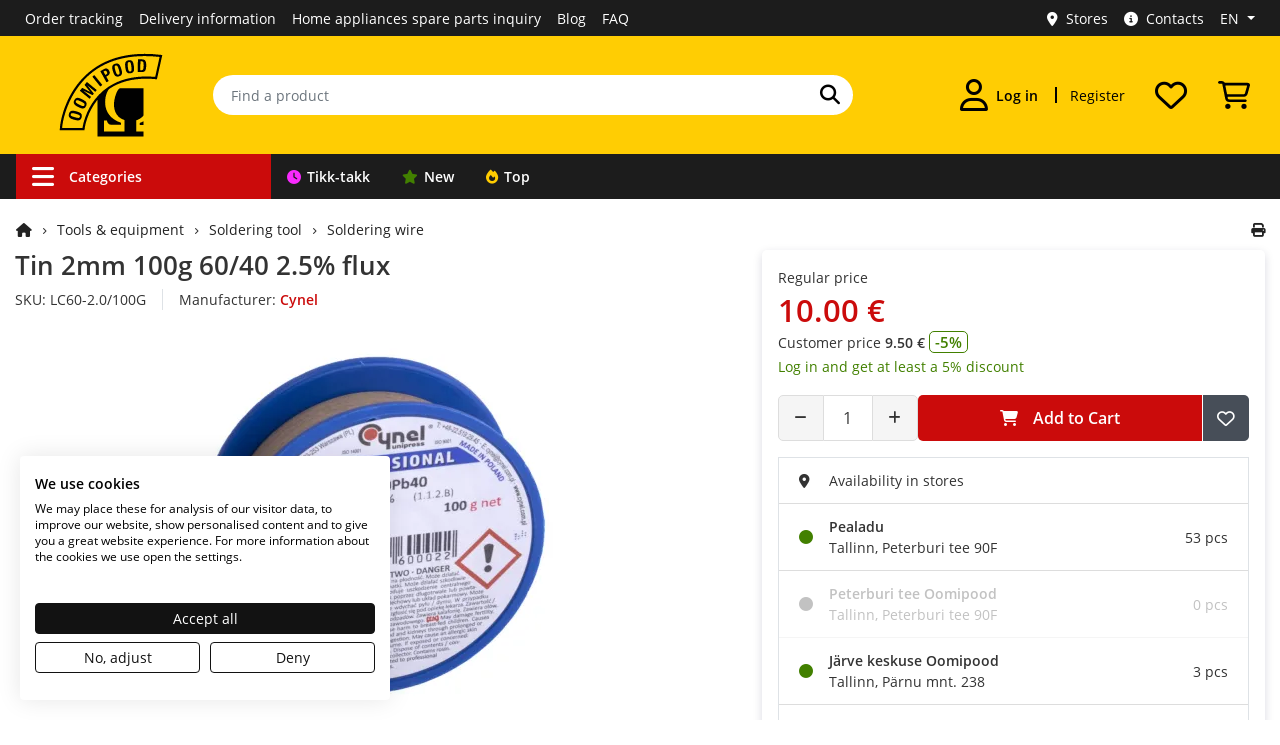

--- FILE ---
content_type: text/html; charset=utf-8
request_url: https://www.oomipood.ee/en/product/lc60_2_0_100g_jootetina_2mm_100g_60_40_2_5_flux
body_size: 22254
content:
<!doctype html>
<html lang="en">
<head>
<title>Tin 2mm 100g 60/40 2.5% flux - Oomipood</title>
<base href="https://www.oomipood.ee/en/">
<link href="https://www.oomipood.ee/en/product/lc60_2_0_100g_jootetina_2mm_100g_60_40_2_5_flux" rel="canonical">
<meta charset="utf-8">
<meta name="viewport" content="width=device-width, initial-scale=1">
<meta property="og:image" content="https://www.oomipood.ee/image/catalog/IMG35170745100.jpg">
<meta name="keywords" content="joode, fluks, tinutustina, joote, tina, fluc, flux, tin, 2mm, 100g, 60, 40, 2.5%, jootetina, cynel, lc6020100g, 6040, 25, olovo, kõrgekvaliteediline, 5%, oomipood, soldering, wire, provoloka, dlya, payki, lc60-2.0100g, lc602.0100g, 6020100, lc60-2.0, lc602.0, 100, jootetinad, joot, lc60-2.0/100g, lc602.0/100g">
<meta name="description" content="Kõrgekvaliteediline jootetina 2mm 100g, 60/40, 2,5% flux - Oomipood">
<meta name="msapplication-TileColor" content="#da532c">
<meta name="theme-color" content="#ffffff">
<link rel="apple-touch-icon" sizes="180x180" href="https://www.oomipood.ee/en/gfx/favicon/apple-touch-icon.png">
<link rel="icon" type="image/png" href="https://www.oomipood.ee/en/gfx/favicon/favicon-32x32.png" sizes="32x32">
<link rel="icon" type="image/png" href="https://www.oomipood.ee/en/gfx/favicon/favicon-16x16.png" sizes="16x16">
<link rel="manifest" href="/manifest.json">
<link rel="mask-icon" href="https://www.oomipood.ee/en/gfx/favicon/safari-pinned-tab.svg" color="#5bbad5">
<link href="catalog/view/javascript/bootstrap/css/bootstrap.min.css?v=10.2" rel="stylesheet">
<link href="catalog/view/theme/tt_sagitta1/stylesheet/fontawesome-free-6.7.1-web/css/all.min.css?v=2" rel="stylesheet">
<link href="catalog/view/theme/tt_sagitta1/stylesheet/oomipood.css?v=57.4" rel="stylesheet">
<link href="catalog/view/javascript/fancybox/fancybox.css?v=21.4" type="text/css" rel="stylesheet">
<link href="catalog/view/javascript/glide/glide.core.css?v=21.4" type="text/css" rel="stylesheet">
<link href="catalog/view/javascript/glide/glide.theme.css?v=21.4" type="text/css" rel="stylesheet">
<link href="catalog/view/theme/tt_sagitta1/stylesheet/live_search.css?v=21.4" type="text/css" rel="stylesheet">
<link href="catalog/view/theme/tt_sagitta1/stylesheet/cookiefirst.css?v=21.4" type="text/css" rel="stylesheet">
<script nonce="aXSNQ4Yl1UwbbQgQotKaNQAHWQw" src="catalog/view/javascript/jquery/jquery-3.7.1.min.js?v=2"></script> 
<script nonce="aXSNQ4Yl1UwbbQgQotKaNQAHWQw" src="catalog/view/javascript/popper.min.js?v=2"></script>
<script nonce="aXSNQ4Yl1UwbbQgQotKaNQAHWQw" src="catalog/view/javascript/bootstrap/js/bootstrap.min.js?v=2"></script>
<script nonce="aXSNQ4Yl1UwbbQgQotKaNQAHWQw" src="catalog/view/javascript/common.js?v=18.5"></script>
<script nonce="aXSNQ4Yl1UwbbQgQotKaNQAHWQw" src="catalog/view/javascript/fancybox/fancybox.umd.js?v=19.8"></script>
<script nonce="aXSNQ4Yl1UwbbQgQotKaNQAHWQw" src="catalog/view/javascript/tt.js?v=19.8"></script>
<script nonce="aXSNQ4Yl1UwbbQgQotKaNQAHWQw" src="catalog/view/javascript/glide/glide.min.js?v=19.8"></script>
<script nonce="aXSNQ4Yl1UwbbQgQotKaNQAHWQw" src="catalog/view/javascript/lazysizes.min.js?v=19.8"></script>
<script nonce="aXSNQ4Yl1UwbbQgQotKaNQAHWQw" src="catalog/view/javascript/live_search.js?v=19.8"></script>
<script nonce="aXSNQ4Yl1UwbbQgQotKaNQAHWQw" src="https://consent.cookiefirst.com/sites/oomipood.ee-bdc7cc4c-99cc-4338-ade4-144a519db958/consent.js" async></script>
<!-- Google Tag Manager -->
<script nonce="aXSNQ4Yl1UwbbQgQotKaNQAHWQw">(function(w,d,s,l,i){w[l]=w[l]||[];w[l].push({'gtm.start':
new Date().getTime(),event:'gtm.js'});var f=d.getElementsByTagName(s)[0],
j=d.createElement(s),dl=l!='dataLayer'?'&l='+l:'';j.async=true;j.src=
'https://www.googletagmanager.com/gtm.js?id='+i+dl;f.parentNode.insertBefore(j,f);
})(window,document,'script','dataLayer','GTM-TVRCZ7W');</script>
<!-- End Google Tag Manager --><script type="application/ld+json">
{"@context":"https://schema.org","@type":"Product","name":"Tin 2mm 100g 60/40 2.5% flux","image":"https://www.oomipood.ee/image/catalog/IMG35170745100.jpg","description":"Solder with rosinTin (Sn) 60%Lead (Pb) 40%Quantity -100g","sku":"LC60-2.0/100G","brand":{"@type":"Brand","name":"Cynel"},"offers":{"@type":"Offer","url":"https://www.oomipood.ee/en/product/lc60_2_0_100g_jootetina_2mm_100g_60_40_2_5_flux","priceCurrency":"EUR","price":10,"availability":"https://schema.org/InStock","hasMerchantReturnPolicy":{"@type":"MerchantReturnPolicy","applicableCountry":"EE","returnPolicyCategory":"https://schema.org/MerchantReturnFiniteReturnWindow","merchantReturnDays":14,"returnMethod":"https://schema.org/ReturnByMail","returnFees":"https://schema.org/FreeReturn"}}}</script>
</head>
<body class="product-product-19552">
<!-- Google Tag Manager (noscript) -->
<noscript><iframe src="https://www.googletagmanager.com/ns.html?id=GTM-TVRCZ7W"
height="0" width="0" style="display:none;visibility:hidden"></iframe></noscript>
<!-- End Google Tag Manager (noscript) --><div class="offcanvas-container">
  <div class="offcanvas-collapse">
    <div class="nav-content">
      <div class="d-flex justify-content-between align-items-center p-2 py-3">
        <div id="sidebar-language-container">
              <a class="btn link-hover btn-8  mr-3"
        href="https://www.oomipood.ee/product/lc60_2_0_100g_jootetina_2mm_100g_60_40_2_5_flux"
        aria-label="Eesti">et</a>
    <a class="btn link-hover btn-8 active mr-3"
        href="https://www.oomipood.ee/en/product/lc60_2_0_100g_jootetina_2mm_100g_60_40_2_5_flux"
        aria-label="English">en</a>
    <a class="btn link-hover btn-8  mr-3"
        href="https://www.oomipood.ee/ru/product/lc60_2_0_100g_jootetina_2mm_100g_60_40_2_5_flux"
        aria-label="Русский">ru</a>
        </div>
        <button type="button" class="offcanvas-close-btn" arial-label="Close">
          <i class="fas fa-times mr-1" aria-hidden="true"></i>
        </button>
      </div>
                    <div class="accordion" role="tablist">
          <div class="card">
            <div class="card-header">
              <button class="btn btn-block text-left btn-with-arrow" type="button" data-toggle="collapse"
                data-target="#card-login" aria-expanded="false"><i
                  class="fas fa-user"></i><strong>Log in</strong>
              </button>
            </div>
            <div id="card-login" class="collapse show" aria-expanded="true" role="navigation">
              <div class="card-body">
                <form method="post" action="https://www.oomipood.ee/en/account/login" class="pb-3">
                  <div class="form-group">
                    <label>E-mail</label>
                    <input type="text" class="form-control input-email" name="login[email]" autocomplete="off"
                      placeholder="E-mail">
                  </div>
                  <div class="form-group">
                    <label>Password</label>
                    <input type="password" class="form-control" name="login[password]" autocomplete="current-password"
                      placeholder="Password">
                  </div>
                  <div class="form-group">
                    <a href="https://www.oomipood.ee/en/forgotten">Forgotten Password</a>
                  </div>
                  <input type="submit" value="Login" class="btn btn-2">
                  <input type="hidden" value="https://www.oomipood.ee/en/product/lc60_2_0_100g_jootetina_2mm_100g_60_40_2_5_flux" name="redirect">
                </form>
                <div class="row pt-3 pb-3">
	<div class="col-12">
					<a class="btn btn-block btn-facebook d-flex align-items-center justify-content-center" rel="nofollow" href="https://www.oomipood.ee/en/module/tmdsocial/fbconnect">
				<i class="fa-brands fa-facebook"></i>
				<span>Facebook</span>
			</a>
			<a class="btn btn-block btn-google-plus d-flex align-items-center justify-content-center" rel="nofollow"
				href="https://www.oomipood.ee/en/module/tmdsocial/gconnect">
				<i class="fa-brands fa-google"></i>
				<span>Google</span>
			</a>
			</div>
</div>              </div>
            </div>
          </div>
        </div>
            <div class="accordion" role="tablist">
        <div class="card">
          <div class="card-header">
            <button class="btn btn-block text-left btn-with-arrow collapsed" type="button" data-toggle="collapse"
              data-target="#card-categories" aria-expanded="false"><i
                class="fas fa-bars"></i><strong>Categories</strong>
            </button>
          </div>
          <div id="card-categories" class="collapse" aria-expanded="false" role="navigation">
            <div class="card-body p-0">
              <ul class="offcanvas-navigation-links">
                                  <li><a
                      href="https://www.oomipood.ee/en/tikk-takk"
                      class="nav-link border-bottom nav-link-tt"><i class="fa fa-clock"></i>Tikk-takk</a></li>
                                  <li><a
                      href="https://www.oomipood.ee/en/uued_tooted"
                      class="nav-link border-bottom nav-link-new"><i class="fa-solid fa-star"></i>New</a></li>
                                  <li><a
                      href="https://www.oomipood.ee/en/populaarsed_tooted"
                      class="nav-link border-bottom nav-link-top"><i class="fa fa-fire"></i>Top</a></li>
                              </ul>
            </div>
          </div>
        </div>
      </div>
              <div class="accordion">
          <div class="card">
            <div class="card-header">
              <a href="https://www.oomipood.ee/en/register"
                class="nav-link">Register</a>
            </div>
          </div>
        </div>
              <div class="accordion">
          <div class="card">
            <div class="card-header">
              <a href="https://www.oomipood.ee/en/order/tracking"
                class="nav-link">Order tracking</a>
            </div>
          </div>
        </div>
              <div class="accordion">
          <div class="card">
            <div class="card-header">
              <a href="https://www.oomipood.ee/en/kauplused"
                class="nav-link">Stores</a>
            </div>
          </div>
        </div>
              <div class="accordion">
          <div class="card">
            <div class="card-header">
              <a href="https://www.oomipood.ee/en/kattetoimetamine"
                class="nav-link">Delivery information</a>
            </div>
          </div>
        </div>
              <div class="accordion">
          <div class="card">
            <div class="card-header">
              <a href="https://www.oomipood.ee/en/kontaktid"
                class="nav-link">Contacts</a>
            </div>
          </div>
        </div>
              <div class="accordion">
          <div class="card">
            <div class="card-header">
              <a href="https://www.oomipood.ee/en/blog"
                class="nav-link">Blog</a>
            </div>
          </div>
        </div>
              <div class="accordion">
          <div class="card">
            <div class="card-header">
              <a href="https://www.oomipood.ee/en/kkk"
                class="nav-link">FAQ</a>
            </div>
          </div>
        </div>
          </div>
  </div>
</div>
<script nonce="aXSNQ4Yl1UwbbQgQotKaNQAHWQw">
  $(document).ready(function () {
    function trapFocus(offcanvasElement) {
      const focusableElements = offcanvasElement.find('button, [href], input, select, textarea, [tabindex]:not([tabindex="-1"])');
      const firstFocusable = focusableElements.first();
      const lastFocusable = focusableElements.last();

      offcanvasElement.on('keydown', function (e) {
        if ($(".offcanvas-collapse").hasClass("open")) {
          if (e.key === 'Tab') {
            if (e.shiftKey) { // Shift + Tab
              if (document.activeElement === firstFocusable[0]) {
                e.preventDefault();
                lastFocusable.focus();
              }
            } else { // Tab
              if (document.activeElement === lastFocusable[0]) {
                e.preventDefault();
                firstFocusable.focus();
              }
            }
          }
        }
      });
    }


    function toggleOffcanvas() {
      const offcanvasElement = $(".offcanvas-collapse");
      const offcanvasContainer = $(".offcanvas-container");
      const isOpen = offcanvasElement.hasClass("open");

      if (isOpen) {
        offcanvasElement.find("button, [href], input, select, textarea").attr("tabindex", "-1");

        offcanvasElement.css("opacity", "0");
        offcanvasElement.css("transform", "translateX(-100%)");

        setTimeout(() => {
          offcanvasElement.removeClass("open");
          offcanvasElement.css("display", "none");
        }, 300);

        offcanvasContainer.removeClass("overlay");
        $("html, body").css({ overflow: "", height: "" });
        offcanvasElement.off('keydown');

      } else {
        offcanvasElement.css("display", "block");
        setTimeout(() => {
          offcanvasElement.addClass("open");
          offcanvasElement.css("opacity", "1");
          offcanvasElement.css("transform", "translateX(0)");
        }, 10);

        offcanvasContainer.addClass("overlay");
        $("html, body").css({ overflow: "hidden", height: "100%" });

        offcanvasElement.find("button, [href], input, select, textarea").removeAttr("tabindex");

        trapFocus(offcanvasElement);

        setTimeout(() => {
          offcanvasElement.find("button, [href], input, select, textarea").first().focus();
        }, 100);
      }
    }



    $('[data-toggle="offcanvas"]').on("click", toggleOffcanvas);
    $('.offcanvas-close-btn').on("click", toggleOffcanvas);
    $(document).mouseup(function (e) {
      var container = $(".nav-content");
      if (!container.is(e.target) && container.has(e.target).length === 0 && $(".offcanvas-collapse").hasClass("open")) {
        toggleOffcanvas();
      }
      $(document).on("keydown", function (e) {
        const offcanvasElement = $(".offcanvas-collapse");
        if (e.key === "Escape" && offcanvasElement.hasClass("open")) {
          toggleOffcanvas();
        }
      });

    });
  });
</script><!-- Topbar-menu -->
<div id="topbar-menu" class="d-none d-lg-block">
  <div class="container-xl">
    <div class="row">
    	<!-- Topbar (Desktop) -->
		<div class="col-7 d-flex align-items-center">
				<ul class="list-inline links">
									<li><a href="https://www.oomipood.ee/en/order/tracking&topbar" class="topbar-menu-link ">Order tracking</a></li>
									<li><a href="https://www.oomipood.ee/en/kattetoimetamine&topbar" class="topbar-menu-link ">Delivery information</a></li>
									<li><a href="https://www.oomipood.ee/en/kodumasinate_varuosad&topbar" class="topbar-menu-link d-none d-xl-block">Home appliances spare parts inquiry</a></li>
									<li><a href="https://www.oomipood.ee/en/blog&topbar" class="topbar-menu-link ">Blog</a></li>
									<li><a href="https://www.oomipood.ee/en/kkk&topbar" class="topbar-menu-link ">FAQ</a></li>
							</ul>
		</div>
		<div class="col-5">
			<div id="top-links">
				<ul class="list-inline links">
					  <li><a href="https://www.oomipood.ee/en/kauplused" class="topbar-menu-link"><i class="fas fa-map-marker-alt mr-2"></i>Stores</a></li>
					  <li><a href="https://www.oomipood.ee/en/kontaktid" class="topbar-menu-link"><i class="fa-solid fa-circle-info mr-2"></i>Contacts</a></li>
				      <li class="d-none d-lg-block"><div id="top-language">
  <input type="hidden" value="en" id="lang" name="lang">
  <ul class="list-inline links">
    <li class="dropdown"><a href="#" title="" class="dropdown-toggle top-bar-menu-link dropdown-focus" data-toggle="dropdown" aria-expanded="false" aria-haspopup="true" aria-controls="dropdown-language"><span>
          EN        </span></a>
      <ul class="dropdown-menu" id="dropdown-language">
                  <li><a href="https://www.oomipood.ee/product/lc60_2_0_100g_jootetina_2mm_100g_60_40_2_5_flux" class="top-bar-menu-link" aria-label="Eesti">
              Eesti                          </a></li>
                  <li><a href="https://www.oomipood.ee/en/product/lc60_2_0_100g_jootetina_2mm_100g_60_40_2_5_flux" class="top-bar-menu-link" aria-label="English">
              English              <i class="fa fa-check" aria-hidden="true"></i>            </a></li>
                  <li><a href="https://www.oomipood.ee/ru/product/lc60_2_0_100g_jootetina_2mm_100g_60_40_2_5_flux" class="top-bar-menu-link" aria-label="Русский">
              Русский                          </a></li>
              </ul>
  </ul>
</div>
<div id="google_translate_element"></div></li>
				</ul>

			</div>
		</div>
    </div>
    <!-- End Topbar (Desktop) -->
  </div>
</div>
<!-- End Topbar -->
<header>
<!-- Header main -->
<div id="header">
  <div class="container-xl">
  <div class="row">
			<div class="col-4 col-md-3 col-lg-3 col-xl-2 d-flex align-items-center justify-content-lg-center justify-content-md-start p-2 order-1 order-lg-1">
			<div class="d-lg-none offcanvas-toggler">
				<button data-toggle="offcanvas" class="navbar-toggler" type="button" id="navToggle"><i class="fas fa-bars"></i></button>
				</div>
				<a href="https://www.oomipood.ee/en/"><img src="/image/catalog/logo/Oomipood_veeb_logo2.svg" width="120" class="logo img-fluid p-lg-2 p-xl-2 ml-2" alt="Oomipood logo"></a>
				
			</div>
			<div class="col-12 col-md-6 col-lg-6 col-xl-6 d-flex align-items-center p-0 order-3 order-lg-2">
				<form method="get" action="https://www.oomipood.ee/en/product/search" class="w-100 search-form">
					<div class="input-group">
						<input type="text" class="form-control" name="q" value="" placeholder="Find a product" autocomplete="off">
						<div class="input-group-append">
							<button class="btn-6 search-button" type="submit"  aria-label="Search"><i class="fas fa-search"></i></button>
						</div>
					</div>
				</form>
			</div>
			<div class="col-8 col-md-3 col-lg-3 col-xl-4 d-flex align-items-center justify-content-end order-2 order-md-3 order-lg-3">
				<div class="dropdown">
					<a href="https://www.oomipood.ee/en/account/login" class="btn account-button dropdown"
					data-toggle="dropdown" aria-haspopup="menu" aria-label="Log in" aria-controls="dropdown-account-menu">
						<i class="far fa-user"></i>
												<div class="d-none d-xl-flex pl-2">
							Log in						</div>
				
					</a>
					<div class="dropdown-menu" id="dropdown-account-menu">
													<form method="post" action="https://www.oomipood.ee/en/account/login">
								<div class="pb-2">
									<label>E-mail</label>
									<input type="text" class="form-control input-email" name="login[email]"
										autocomplete="off" placeholder="E-mail" autofocus>
								</div>
								<div class="pb-2">
									<label>Password</label>
									<input type="password" class="form-control" name="login[password]"
										autocomplete="off" placeholder="Password">
								</div>
								<div class="pb-3">
									<a href="https://www.oomipood.ee/en/forgotten"
										class="hover-underline">Forgotten Password</a>
								</div>
								<div class="">
									<button type="submit"
										class="btn btn-2 btn-block mb-2">Login</button>
									<input type="hidden" value="https://www.oomipood.ee/en/product/lc60_2_0_100g_jootetina_2mm_100g_60_40_2_5_flux?product_id=19552" name="redirect">
								</div>
							</form>
							<div class="row pt-3 pb-3">
	<div class="col-12">
					<a class="btn btn-block btn-facebook d-flex align-items-center justify-content-center" rel="nofollow" href="https://www.oomipood.ee/en/module/tmdsocial/fbconnect">
				<i class="fa-brands fa-facebook"></i>
				<span>Facebook</span>
			</a>
			<a class="btn btn-block btn-google-plus d-flex align-items-center justify-content-center" rel="nofollow"
				href="https://www.oomipood.ee/en/module/tmdsocial/gconnect">
				<i class="fa-brands fa-google"></i>
				<span>Google</span>
			</a>
					<button class="btn btn-block btn-idcard d-flex align-items-center justify-content-center" id="webeid-auth-button" data-lang="en" data-action="login" data-csrf-token="47b6fcb650fae7851b83aa12c0026a73181171efa9d85f575a835c6f5f5fbb04">
				<img src="/image/id_kaart.webp" width="28" alt="ID kaart"><span>ID-card</span>
		</button>
		<script nonce="aXSNQ4Yl1UwbbQgQotKaNQAHWQw" type="module">
"use strict";
import * as webeid from '/catalog/view/javascript/@web-eid/web-eid-library/dist/es/web-eid.js';
import {
        hideErrorMessage,
        showErrorMessage,
        checkHttpError
    } from '/catalog/view/javascript/@web-eid/errors/errors.js';

const authButton = document.getElementById('webeid-auth-button');
const authAction = authButton.getAttribute('data-action');
const csrfToken = authButton.getAttribute('data-csrf-token');
const lang = authButton.getAttribute('data-lang');


authButton.addEventListener("click", async () => {
        authButton.disabled = true;

        try {
            const challengeResponse = await fetch("/web-eid/auth/nonce", {
                method: "GET",
                headers: {
                    "Content-Type": "application/json"
                }
            });
            await checkHttpError(challengeResponse);
            const {
                nonce
            } = await challengeResponse.json();

            const authToken = await webeid.authenticate(nonce, {
                lang
            });

            const authTokenResponse = await fetch("/web-eid/auth/validate", {
                method: "POST",
                headers: {
                    "Content-Type": "application/json",
                    "X-CSRF-TOKEN": csrfToken,
                    "X-Action":authAction
                },
                body: `${JSON.stringify(authToken)}`
            });
            await checkHttpError(authTokenResponse);
            const authTokenResult = await authTokenResponse.json();

            window.location.href = authTokenResult['url'];

        } catch (error) {
            let errorMessage = error.toString(); 
            let match = errorMessage.match(/:(.*)/);
            let message = match ? match[1].trim() : "Unknown error";
            window.location.href = `/account/login?error=web-eid&message=${message}`;
        } finally {
            authButton.disabled = false;
        }
    });

</script>			</div>
</div>							<div class="heading-title">
							<h2>My account</h2>
						</div>
																			<a href="https://www.oomipood.ee/en/account/edit" class="dropdown-item p-2"><i class="fa fa-edit" aria-hidden="true"></i>Edit account&nbsp;&nbsp;<i class="fa fa-exclamation-triangle"></i></a>
													<a href="https://www.oomipood.ee/en/account/password" class="dropdown-item p-2"><i class="fa fa-key" aria-hidden="true"></i>Change password</a>
													<a href="https://www.oomipood.ee/en/account/address" class="dropdown-item p-2"><i class="fa fa-truck" aria-hidden="true"></i>Address book</a>
													<a href="https://www.oomipood.ee/en/account/orders" class="dropdown-item p-2"><i class="fa fa-shopping-cart" aria-hidden="true"></i>My orders</a>
													<a href="https://www.oomipood.ee/en/account/wishlist" class="dropdown-item p-2"><i class="far fa-heart" aria-hidden="true"></i>My wishlist</a>
													<a href="https://www.oomipood.ee/en/account/settings" class="dropdown-item p-2"><i class="fa fa-cog" aria-hidden="true"></i>Settings</a>
																	</div>
				</div>
									<a href="https://www.oomipood.ee/en/register"
						class="btn register-button d-none d-xl-flex hover-underline">Register</a>
								<div id="header-wishlist">
    <div class="dropdown">
        <a class="btn wishlist-button" href="https://www.oomipood.ee/en/account/wishlist" aria-label="My wishlist">
            <i class="far fa-heart"></i>        </a>
                    <div class="dropdown-menu dropdown-menu-right">
                <div class="p-1"><strong>Your wishlist is empty!</strong></div>
            </div>
            </div>
</div>				<div id="header-cart">
	<div class="dropdown">
		<a class="btn cart-button" href="https://www.oomipood.ee/en/ostukorv" aria-label="View Cart"><i class="custom-icon cart-icon"></i></a>
		<div class="dropdown-menu dropdown-menu-right">
		<div class="col-12">
								<div class="p-1"><strong>Your shopping cart is empty!</strong></div>
						</div>
		</div>
	</div>
	</div>			</div>
		</div>
		</div>
		</div>
		<!-- Header main -->


<!-- Header Bottom Menu -->
<div class="header-bottom">
<div class="container-xl d-flex justify-content-md-center justify-content-lg-start">
		<div class="row d-none d-md-block">
	<div class="navigation-container">
		<div class="navigation-links">
						<a href="https://www.oomipood.ee/en/&nav" class="nav-link-category nav-link-45 d-none d-lg-flex" aria-haspopup=menu aria-expanded=true aria-controls=vermegamenu ><i class="fas fa-bars" aria-hidden="true"></i>Categories</a>
						<a href="https://www.oomipood.ee/en/tikk-takk&nav" class="nav-link-tt nav-link-41 " ><i class="fa fa-clock"></i>Tikk-takk</a>
						<a href="https://www.oomipood.ee/en/uued_tooted&nav" class="nav-link-new nav-link-25 " ><i class="fa-solid fa-star"></i>New</a>
						<a href="https://www.oomipood.ee/en/populaarsed_tooted&nav" class="nav-link-top nav-link-24 " ><i class="fa fa-fire"></i>Top</a>
					</div>
	</div>
</div>	</div>
	</div>
<!-- End Header Bottom Menu -->
<!-- End Header main -->
</header>
<div class="container-xl main-container">
  <div class="row row-content">  <div class="col-12 col-lg-3 col-xl-3 column-left">
          <!-- Product categories (Desktop) -->
<div class="navleft-container box-shadow navleft-container-hidden">
    <nav class="nav" id="vermegamenu">
                    <div class="dropdown">
                <a href="https://www.oomipood.ee/en/category/kaablid_ja_tarvikud" class="nav-link dropdown-toggle" data-toggle="dropdown"
                    aria-expanded="false">
                                            <i class="fa fa-plug" aria-hidden="true"></i>
                                        Cables and accessories</a>
                                    <ul class="dropdown-menu box-shadow">
                        <li>
                            <div class="p-2">
                                <div class="heading-title">
                                    <h2>Cables and accessories</h2>
                                </div>
                                <div class="row">
                                                                            <div class="col-2 text-center p-3">
                                            <a href="https://www.oomipood.ee/en/category/kaablid_ja_tarvikud/toitekaablid" tabindex="-1"><img
                                                    src="/image/cachewebp/placeholder-100x100.webp"
                                                    data-src="/image/cachewebp/catalog/categories/toitekaabel-100x100.webp"
                                                    alt="Power cable" class="img-fluid lazyload pb-2"
                                                    width="80" height="80"></a>
                                            <div class="category-name"><a href="https://www.oomipood.ee/en/category/kaablid_ja_tarvikud/toitekaablid"
                                                    class="hover-underline">Power cable</a></div>
                                                                                        
                                        </div>
                                                                            <div class="col-2 text-center p-3">
                                            <a href="https://www.oomipood.ee/en/category/kaablid_ja_tarvikud/audio_kaablid" tabindex="-1"><img
                                                    src="/image/cachewebp/placeholder-100x100.webp"
                                                    data-src="/image/cachewebp/catalog/categories/audiojavideokaabel-100x100.webp"
                                                    alt="Audio cables" class="img-fluid lazyload pb-2"
                                                    width="80" height="80"></a>
                                            <div class="category-name"><a href="https://www.oomipood.ee/en/category/kaablid_ja_tarvikud/audio_kaablid"
                                                    class="hover-underline">Audio cables</a></div>
                                                                                        
                                        </div>
                                                                            <div class="col-2 text-center p-3">
                                            <a href="https://www.oomipood.ee/en/category/kaablid_ja_tarvikud/rf_kaablid" tabindex="-1"><img
                                                    src="/image/cachewebp/placeholder-100x100.webp"
                                                    data-src="/image/cachewebp/catalog/categories/rfkoaksiaalkaabel-100x100.webp"
                                                    alt="RF connectors" class="img-fluid lazyload pb-2"
                                                    width="80" height="80"></a>
                                            <div class="category-name"><a href="https://www.oomipood.ee/en/category/kaablid_ja_tarvikud/rf_kaablid"
                                                    class="hover-underline">RF connectors</a></div>
                                                                                        
                                        </div>
                                                                            <div class="col-2 text-center p-3">
                                            <a href="https://www.oomipood.ee/en/category/kaablid_ja_tarvikud/rullikaablid" tabindex="-1"><img
                                                    src="/image/cachewebp/placeholder-100x100.webp"
                                                    data-src="/image/cachewebp/catalog/categories/rullikaabel-100x100.webp"
                                                    alt="Cable rolls" class="img-fluid lazyload pb-2"
                                                    width="80" height="80"></a>
                                            <div class="category-name"><a href="https://www.oomipood.ee/en/category/kaablid_ja_tarvikud/rullikaablid"
                                                    class="hover-underline">Cable rolls</a></div>
                                                                                        
                                        </div>
                                                                            <div class="col-2 text-center p-3">
                                            <a href="https://www.oomipood.ee/en/category/kaablid_ja_tarvikud/telefoni_kaablid" tabindex="-1"><img
                                                    src="/image/cachewebp/placeholder-100x100.webp"
                                                    data-src="/image/cachewebp/catalog/categories/telefonikaabel-100x100.webp"
                                                    alt="Telephone cables" class="img-fluid lazyload pb-2"
                                                    width="80" height="80"></a>
                                            <div class="category-name"><a href="https://www.oomipood.ee/en/category/kaablid_ja_tarvikud/telefoni_kaablid"
                                                    class="hover-underline">Telephone cables</a></div>
                                                                                        
                                        </div>
                                                                            <div class="col-2 text-center p-3">
                                            <a href="https://www.oomipood.ee/en/category/kaablid_ja_tarvikud/arvuti_vorgukaablid" tabindex="-1"><img
                                                    src="/image/cachewebp/placeholder-100x100.webp"
                                                    data-src="/image/cachewebp/catalog/categories/cat5e-100x100.webp"
                                                    alt="CAT RJ45 network cables" class="img-fluid lazyload pb-2"
                                                    width="80" height="80"></a>
                                            <div class="category-name"><a href="https://www.oomipood.ee/en/category/kaablid_ja_tarvikud/arvuti_vorgukaablid"
                                                    class="hover-underline">CAT RJ45 network cables</a></div>
                                                                                        
                                        </div>
                                                                            <div class="col-2 text-center p-3">
                                            <a href="https://www.oomipood.ee/en/category/kaablid_ja_tarvikud/usb_kaablid" tabindex="-1"><img
                                                    src="/image/cachewebp/placeholder-100x100.webp"
                                                    data-src="/image/cachewebp/catalog/categories/usb-kaablid-100x100.webp"
                                                    alt="USB cables" class="img-fluid lazyload pb-2"
                                                    width="80" height="80"></a>
                                            <div class="category-name"><a href="https://www.oomipood.ee/en/category/kaablid_ja_tarvikud/usb_kaablid"
                                                    class="hover-underline">USB cables</a></div>
                                                                                        
                                        </div>
                                                                            <div class="col-2 text-center p-3">
                                            <a href="https://www.oomipood.ee/en/category/kaablid_ja_tarvikud/audio_ja_video_kaablid" tabindex="-1"><img
                                                    src="/image/cachewebp/placeholder-100x100.webp"
                                                    data-src="/image/cachewebp/catalog/IMG34730346480-100x100.webp"
                                                    alt="Video cables" class="img-fluid lazyload pb-2"
                                                    width="80" height="80"></a>
                                            <div class="category-name"><a href="https://www.oomipood.ee/en/category/kaablid_ja_tarvikud/audio_ja_video_kaablid"
                                                    class="hover-underline">Video cables</a></div>
                                                                                        
                                        </div>
                                                                            <div class="col-2 text-center p-3">
                                            <a href="https://www.oomipood.ee/en/category/kaablid_ja_tarvikud/sülearvuti_toitekaablid" tabindex="-1"><img
                                                    src="/image/cachewebp/placeholder-100x100.webp"
                                                    data-src="/image/cachewebp/catalog/IMG33054025900-100x100.webp"
                                                    alt="Power cable for laptop" class="img-fluid lazyload pb-2"
                                                    width="80" height="80"></a>
                                            <div class="category-name"><a href="https://www.oomipood.ee/en/category/kaablid_ja_tarvikud/sülearvuti_toitekaablid"
                                                    class="hover-underline">Power cable for laptop</a></div>
                                                                                        
                                        </div>
                                                                            <div class="col-2 text-center p-3">
                                            <a href="https://www.oomipood.ee/en/category/kaablid_ja_tarvikud/optiline_internet" tabindex="-1"><img
                                                    src="/image/cachewebp/placeholder-100x100.webp"
                                                    data-src="/image/cachewebp/catalog/IMG34735226560-100x100.webp"
                                                    alt="Optical internet cables" class="img-fluid lazyload pb-2"
                                                    width="80" height="80"></a>
                                            <div class="category-name"><a href="https://www.oomipood.ee/en/category/kaablid_ja_tarvikud/optiline_internet"
                                                    class="hover-underline">Optical internet cables</a></div>
                                                                                        
                                        </div>
                                                                            <div class="col-2 text-center p-3">
                                            <a href="https://www.oomipood.ee/en/category/kaablid_ja_tarvikud/dsub_uhendus" tabindex="-1"><img
                                                    src="/image/cachewebp/placeholder-100x100.webp"
                                                    data-src="/image/cachewebp/catalog/categories/1070853_34640-100x100.webp"
                                                    alt="D-sub and PS/2 cables" class="img-fluid lazyload pb-2"
                                                    width="80" height="80"></a>
                                            <div class="category-name"><a href="https://www.oomipood.ee/en/category/kaablid_ja_tarvikud/dsub_uhendus"
                                                    class="hover-underline">D-sub and PS/2 cables</a></div>
                                                                                        
                                        </div>
                                                                            <div class="col-2 text-center p-3">
                                            <a href="https://www.oomipood.ee/en/category/kaablid_ja_tarvikud/dmx_kaablid" tabindex="-1"><img
                                                    src="/image/cachewebp/placeholder-100x100.webp"
                                                    data-src="/image/cachewebp/catalog/categories/DMX kaablid-100x100.webp"
                                                    alt="DMX cables" class="img-fluid lazyload pb-2"
                                                    width="80" height="80"></a>
                                            <div class="category-name"><a href="https://www.oomipood.ee/en/category/kaablid_ja_tarvikud/dmx_kaablid"
                                                    class="hover-underline">DMX cables</a></div>
                                                                                        
                                        </div>
                                                                    </div>                            </div>
                        </li>
                    </ul>
                            </div>
                    <div class="dropdown">
                <a href="https://www.oomipood.ee/en/category/uhendused" class="nav-link dropdown-toggle" data-toggle="dropdown"
                    aria-expanded="false">
                                            <i class="fa fa-wave-square" aria-hidden="true"></i>
                                        Connections</a>
                                    <ul class="dropdown-menu box-shadow">
                        <li>
                            <div class="p-2">
                                <div class="heading-title">
                                    <h2>Connections</h2>
                                </div>
                                <div class="row">
                                                                            <div class="col-2 text-center p-3">
                                            <a href="https://www.oomipood.ee/en/category/uhendused/elektrikaubad" tabindex="-1"><img
                                                    src="/image/cachewebp/placeholder-100x100.webp"
                                                    data-src="/image/cachewebp/catalog/categories/IMG31439616960-80x80.webp"
                                                    alt="Electrical" class="img-fluid lazyload pb-2"
                                                    width="80" height="80"></a>
                                            <div class="category-name"><a href="https://www.oomipood.ee/en/category/uhendused/elektrikaubad"
                                                    class="hover-underline">Electrical</a></div>
                                                                                        
                                        </div>
                                                                            <div class="col-2 text-center p-3">
                                            <a href="https://www.oomipood.ee/en/category/uhendused/signaali_muundur" tabindex="-1"><img
                                                    src="/image/cachewebp/placeholder-100x100.webp"
                                                    data-src="/image/cachewebp/catalog/IMG34730274280-100x100.webp"
                                                    alt="Signal converter" class="img-fluid lazyload pb-2"
                                                    width="80" height="80"></a>
                                            <div class="category-name"><a href="https://www.oomipood.ee/en/category/uhendused/signaali_muundur"
                                                    class="hover-underline">Signal converter</a></div>
                                                                                        
                                        </div>
                                                                            <div class="col-2 text-center p-3">
                                            <a href="https://www.oomipood.ee/en/category/uhendused/audio_video_luliti" tabindex="-1"><img
                                                    src="/image/cachewebp/placeholder-100x100.webp"
                                                    data-src="/image/cachewebp/catalog/IMG34730276780-100x100.webp"
                                                    alt="Audio- video switch" class="img-fluid lazyload pb-2"
                                                    width="80" height="80"></a>
                                            <div class="category-name"><a href="https://www.oomipood.ee/en/category/uhendused/audio_video_luliti"
                                                    class="hover-underline">Audio- video switch</a></div>
                                                                                        
                                        </div>
                                                                            <div class="col-2 text-center p-3">
                                            <a href="https://www.oomipood.ee/en/category/uhendused/pesad_ja_pistikud" tabindex="-1"><img
                                                    src="/image/cachewebp/placeholder-100x100.webp"
                                                    data-src="/image/cachewebp/catalog/categories/pesadpistikud-100x100.webp"
                                                    alt="Plugs and sockets" class="img-fluid lazyload pb-2"
                                                    width="80" height="80"></a>
                                            <div class="category-name"><a href="https://www.oomipood.ee/en/category/uhendused/pesad_ja_pistikud"
                                                    class="hover-underline">Plugs and sockets</a></div>
                                                                                        
                                        </div>
                                                                            <div class="col-2 text-center p-3">
                                            <a href="https://www.oomipood.ee/en/category/uhendused/reisiadapterid" tabindex="-1"><img
                                                    src="/image/cachewebp/placeholder-100x100.webp"
                                                    data-src="/image/cachewebp/catalog/categories/elektripistikuüleminekut-100x100.webp"
                                                    alt="Travel adapters" class="img-fluid lazyload pb-2"
                                                    width="80" height="80"></a>
                                            <div class="category-name"><a href="https://www.oomipood.ee/en/category/uhendused/reisiadapterid"
                                                    class="hover-underline">Travel adapters</a></div>
                                                                                        
                                        </div>
                                                                            <div class="col-2 text-center p-3">
                                            <a href="https://www.oomipood.ee/en/category/uhendused/uleminekud_ja_adapterid" tabindex="-1"><img
                                                    src="/image/cachewebp/placeholder-100x100.webp"
                                                    data-src="/image/cachewebp/catalog/categories/yleminek-100x100.webp"
                                                    alt="Transistions, adapters" class="img-fluid lazyload pb-2"
                                                    width="80" height="80"></a>
                                            <div class="category-name"><a href="https://www.oomipood.ee/en/category/uhendused/uleminekud_ja_adapterid"
                                                    class="hover-underline">Transistions, adapters</a></div>
                                                                                        
                                        </div>
                                                                            <div class="col-2 text-center p-3">
                                            <a href="https://www.oomipood.ee/en/category/uhendused/audio_video_jagur" tabindex="-1"><img
                                                    src="/image/cachewebp/placeholder-100x100.webp"
                                                    data-src="/image/cachewebp/catalog/IMG34730256940-100x100.webp"
                                                    alt="Audio-video splitter" class="img-fluid lazyload pb-2"
                                                    width="80" height="80"></a>
                                            <div class="category-name"><a href="https://www.oomipood.ee/en/category/uhendused/audio_video_jagur"
                                                    class="hover-underline">Audio-video splitter</a></div>
                                                                                        
                                        </div>
                                                                    </div>                            </div>
                        </li>
                    </ul>
                            </div>
                    <div class="dropdown">
                <a href="https://www.oomipood.ee/en/category/auto_tooted" class="nav-link dropdown-toggle" data-toggle="dropdown"
                    aria-expanded="false">
                                            <i class="fa fa-car" aria-hidden="true"></i>
                                        Car products</a>
                                    <ul class="dropdown-menu box-shadow">
                        <li>
                            <div class="p-2">
                                <div class="heading-title">
                                    <h2>Car products</h2>
                                </div>
                                <div class="row">
                                                                            <div class="col-2 text-center p-3">
                                            <a href="https://www.oomipood.ee/en/category/auto_tooted/autoantennid_ja_tarvikud" tabindex="-1"><img
                                                    src="/image/cachewebp/placeholder-100x100.webp"
                                                    data-src="/image/cachewebp/catalog/categories/autoantenn-100x100.webp"
                                                    alt="Car antennas and accessories" class="img-fluid lazyload pb-2"
                                                    width="80" height="80"></a>
                                            <div class="category-name"><a href="https://www.oomipood.ee/en/category/auto_tooted/autoantennid_ja_tarvikud"
                                                    class="hover-underline">Car antennas and accessories</a></div>
                                                                                        
                                        </div>
                                                                            <div class="col-2 text-center p-3">
                                            <a href="https://www.oomipood.ee/en/category/auto_tooted/autokaitsmed_ja_pesad" tabindex="-1"><img
                                                    src="/image/cachewebp/placeholder-100x100.webp"
                                                    data-src="/image/cachewebp/catalog/categories/autokaitsmedjapesad-100x100.webp"
                                                    alt="Car fuse" class="img-fluid lazyload pb-2"
                                                    width="80" height="80"></a>
                                            <div class="category-name"><a href="https://www.oomipood.ee/en/category/auto_tooted/autokaitsmed_ja_pesad"
                                                    class="hover-underline">Car fuse</a></div>
                                                                                        
                                        </div>
                                                                            <div class="col-2 text-center p-3">
                                            <a href="https://www.oomipood.ee/en/category/auto_tooted/auto_led_lamp" tabindex="-1"><img
                                                    src="/image/cachewebp/placeholder-100x100.webp"
                                                    data-src="/image/cachewebp/catalog/categories/IMG31437894000-100x100.webp"
                                                    alt="Car Lamps" class="img-fluid lazyload pb-2"
                                                    width="80" height="80"></a>
                                            <div class="category-name"><a href="https://www.oomipood.ee/en/category/auto_tooted/auto_led_lamp"
                                                    class="hover-underline">Car Lamps</a></div>
                                                                                        
                                        </div>
                                                                            <div class="col-2 text-center p-3">
                                            <a href="https://www.oomipood.ee/en/category/auto_tooted/auto_pistikud_ja_pesad" tabindex="-1"><img
                                                    src="/image/cachewebp/placeholder-100x100.webp"
                                                    data-src="/image/cachewebp/catalog/categories/IMG31438049000-100x100.webp"
                                                    alt="Car plugs and sockets" class="img-fluid lazyload pb-2"
                                                    width="80" height="80"></a>
                                            <div class="category-name"><a href="https://www.oomipood.ee/en/category/auto_tooted/auto_pistikud_ja_pesad"
                                                    class="hover-underline">Car plugs and sockets</a></div>
                                                                                        
                                        </div>
                                                                            <div class="col-2 text-center p-3">
                                            <a href="https://www.oomipood.ee/en/category/auto_tooted/parkimisabi_ja_monitorid" tabindex="-1"><img
                                                    src="/image/cachewebp/placeholder-100x100.webp"
                                                    data-src="/image/cachewebp/catalog/categories/tagurdamiseabi-100x100.webp"
                                                    alt="Parking systems and monitors" class="img-fluid lazyload pb-2"
                                                    width="80" height="80"></a>
                                            <div class="category-name"><a href="https://www.oomipood.ee/en/category/auto_tooted/parkimisabi_ja_monitorid"
                                                    class="hover-underline">Parking systems and monitors</a></div>
                                                                                        
                                        </div>
                                                                            <div class="col-2 text-center p-3">
                                            <a href="https://www.oomipood.ee/en/category/auto_tooted/autokaamerad_ja_navigatsioonid" tabindex="-1"><img
                                                    src="/image/cachewebp/placeholder-100x100.webp"
                                                    data-src="/image/cachewebp/catalog/categories/autokaamerad-100x100.webp"
                                                    alt="Car cameras" class="img-fluid lazyload pb-2"
                                                    width="80" height="80"></a>
                                            <div class="category-name"><a href="https://www.oomipood.ee/en/category/auto_tooted/autokaamerad_ja_navigatsioonid"
                                                    class="hover-underline">Car cameras</a></div>
                                                                                        
                                        </div>
                                                                            <div class="col-2 text-center p-3">
                                            <a href="https://www.oomipood.ee/en/category/auto_tooted/myramatid" tabindex="-1"><img
                                                    src="/image/cachewebp/placeholder-100x100.webp"
                                                    data-src="/image/cachewebp/catalog/sgm-mf_2-800x800-100x100.webp"
                                                    alt="Sound deadening" class="img-fluid lazyload pb-2"
                                                    width="80" height="80"></a>
                                            <div class="category-name"><a href="https://www.oomipood.ee/en/category/auto_tooted/myramatid"
                                                    class="hover-underline">Sound deadening</a></div>
                                                                                        
                                        </div>
                                                                            <div class="col-2 text-center p-3">
                                            <a href="https://www.oomipood.ee/en/category/auto_tooted/lisaseadmed_ja_tarvikud" tabindex="-1"><img
                                                    src="/image/cachewebp/placeholder-100x100.webp"
                                                    data-src="/image/cachewebp/catalog/categories/IMG31438187320-100x100.webp"
                                                    alt="Accessories and supplies" class="img-fluid lazyload pb-2"
                                                    width="80" height="80"></a>
                                            <div class="category-name"><a href="https://www.oomipood.ee/en/category/auto_tooted/lisaseadmed_ja_tarvikud"
                                                    class="hover-underline">Accessories and supplies</a></div>
                                                                                        
                                        </div>
                                                                            <div class="col-2 text-center p-3">
                                            <a href="https://www.oomipood.ee/en/category/auto_tooted/toiteseadmed_autosse" tabindex="-1"><img
                                                    src="/image/cachewebp/placeholder-100x100.webp"
                                                    data-src="/image/cachewebp/catalog/categories/autolaadija-100x100.webp"
                                                    alt="Power supplies for car" class="img-fluid lazyload pb-2"
                                                    width="80" height="80"></a>
                                            <div class="category-name"><a href="https://www.oomipood.ee/en/category/auto_tooted/toiteseadmed_autosse"
                                                    class="hover-underline">Power supplies for car</a></div>
                                                                                        
                                        </div>
                                                                            <div class="col-2 text-center p-3">
                                            <a href="https://www.oomipood.ee/en/category/auto_tooted/autoaudio" tabindex="-1"><img
                                                    src="/image/cachewebp/placeholder-100x100.webp"
                                                    data-src="/image/cachewebp/catalog/categories/IMG31438285120-100x100.webp"
                                                    alt="Car audio" class="img-fluid lazyload pb-2"
                                                    width="80" height="80"></a>
                                            <div class="category-name"><a href="https://www.oomipood.ee/en/category/auto_tooted/autoaudio"
                                                    class="hover-underline">Car audio</a></div>
                                                                                        
                                        </div>
                                                                            <div class="col-2 text-center p-3">
                                            <a href="https://www.oomipood.ee/en/category/auto_tooted/elektriauto_laadijad" tabindex="-1"><img
                                                    src="/image/cachewebp/placeholder-100x100.webp"
                                                    data-src="/image/cachewebp/catalog/categories/elautolaadijad-100x100.webp"
                                                    alt="Electric car chargers" class="img-fluid lazyload pb-2"
                                                    width="80" height="80"></a>
                                            <div class="category-name"><a href="https://www.oomipood.ee/en/category/auto_tooted/elektriauto_laadijad"
                                                    class="hover-underline">Electric car chargers</a></div>
                                                                                        
                                        </div>
                                                                            <div class="col-2 text-center p-3">
                                            <a href="https://www.oomipood.ee/en/category/auto_tooted/elektriauto_laadimise_kaablid" tabindex="-1"><img
                                                    src="/image/cachewebp/placeholder-100x100.webp"
                                                    data-src="/image/cachewebp/catalog/categories/elautokaablid-100x100.webp"
                                                    alt="Electric car charging cables" class="img-fluid lazyload pb-2"
                                                    width="80" height="80"></a>
                                            <div class="category-name"><a href="https://www.oomipood.ee/en/category/auto_tooted/elektriauto_laadimise_kaablid"
                                                    class="hover-underline">Electric car charging cables</a></div>
                                                                                        
                                        </div>
                                                                            <div class="col-2 text-center p-3">
                                            <a href="https://www.oomipood.ee/en/category/auto_tooted/parkimiskellad" tabindex="-1"><img
                                                    src="/image/cachewebp/placeholder-100x100.webp"
                                                    data-src="/image/cachewebp/catalog/categories/parkimiskellad(1)-100x100.webp"
                                                    alt="Electronic parking meters" class="img-fluid lazyload pb-2"
                                                    width="80" height="80"></a>
                                            <div class="category-name"><a href="https://www.oomipood.ee/en/category/auto_tooted/parkimiskellad"
                                                    class="hover-underline">Electronic parking meters</a></div>
                                                                                        
                                        </div>
                                                                            <div class="col-2 text-center p-3">
                                            <a href="https://www.oomipood.ee/en/category/auto_tooted/gps_jalgimisseadmed" tabindex="-1"><img
                                                    src="/image/cachewebp/placeholder-100x100.webp"
                                                    data-src="/image/cachewebp/catalog/categories/GPS jälgimisseadmed-100x100.webp"
                                                    alt="GPS Tracker" class="img-fluid lazyload pb-2"
                                                    width="80" height="80"></a>
                                            <div class="category-name"><a href="https://www.oomipood.ee/en/category/auto_tooted/gps_jalgimisseadmed"
                                                    class="hover-underline">GPS Tracker</a></div>
                                                                                        
                                        </div>
                                                                            <div class="col-2 text-center p-3">
                                            <a href="https://www.oomipood.ee/en/category/auto_tooted/auto_diagnostikaseadmed" tabindex="-1"><img
                                                    src="/image/cachewebp/placeholder-100x100.webp"
                                                    data-src="/image/cachewebp/catalog/categories/Auto diagnostikaseadmed-100x100.webp"
                                                    alt="Car Diagnostic Tools" class="img-fluid lazyload pb-2"
                                                    width="80" height="80"></a>
                                            <div class="category-name"><a href="https://www.oomipood.ee/en/category/auto_tooted/auto_diagnostikaseadmed"
                                                    class="hover-underline">Car Diagnostic Tools</a></div>
                                                                                        
                                        </div>
                                                                            <div class="col-2 text-center p-3">
                                            <a href="https://www.oomipood.ee/en/category/auto_tooted/juhtmevaba_android_auto_carplay" tabindex="-1"><img
                                                    src="/image/cachewebp/placeholder-100x100.webp"
                                                    data-src="/image/cachewebp/catalog/categories/Juhtmevaba Android Auto-100x100.webp"
                                                    alt="Wireless Android Auto" class="img-fluid lazyload pb-2"
                                                    width="80" height="80"></a>
                                            <div class="category-name"><a href="https://www.oomipood.ee/en/category/auto_tooted/juhtmevaba_android_auto_carplay"
                                                    class="hover-underline">Wireless Android Auto</a></div>
                                                                                        
                                        </div>
                                                                    </div>                            </div>
                        </li>
                    </ul>
                            </div>
                    <div class="dropdown">
                <a href="https://www.oomipood.ee/en/category/valvetehnika" class="nav-link dropdown-toggle" data-toggle="dropdown"
                    aria-expanded="false">
                                            <i class="fa fa-video" aria-hidden="true"></i>
                                        Surveillance equipment</a>
                                    <ul class="dropdown-menu box-shadow">
                        <li>
                            <div class="p-2">
                                <div class="heading-title">
                                    <h2>Surveillance equipment</h2>
                                </div>
                                <div class="row">
                                                                            <div class="col-2 text-center p-3">
                                            <a href="https://www.oomipood.ee/en/category/valvetehnika/sireen" tabindex="-1"><img
                                                    src="/image/cachewebp/placeholder-100x100.webp"
                                                    data-src="/image/cachewebp/catalog/categories/sireen-100x100.webp"
                                                    alt="Siren" class="img-fluid lazyload pb-2"
                                                    width="80" height="80"></a>
                                            <div class="category-name"><a href="https://www.oomipood.ee/en/category/valvetehnika/sireen"
                                                    class="hover-underline">Siren</a></div>
                                                                                        
                                        </div>
                                                                            <div class="col-2 text-center p-3">
                                            <a href="https://www.oomipood.ee/en/category/valvetehnika/lisaseadmed" tabindex="-1"><img
                                                    src="/image/cachewebp/placeholder-100x100.webp"
                                                    data-src="/image/cachewebp/catalog/categories/Hikvision-switch-DS-3E0106HP-E-100x100.webp"
                                                    alt="Video surveillance assistance" class="img-fluid lazyload pb-2"
                                                    width="80" height="80"></a>
                                            <div class="category-name"><a href="https://www.oomipood.ee/en/category/valvetehnika/lisaseadmed"
                                                    class="hover-underline">Video surveillance assistance</a></div>
                                                                                        
                                        </div>
                                                                            <div class="col-2 text-center p-3">
                                            <a href="https://www.oomipood.ee/en/category/valvetehnika/kaamerad" tabindex="-1"><img
                                                    src="/image/cachewebp/placeholder-100x100.webp"
                                                    data-src="/image/cachewebp/catalog/categories/Hikvision kaamerad ja valve-100x100.webp"
                                                    alt="Hikvision cameras and security systems" class="img-fluid lazyload pb-2"
                                                    width="80" height="80"></a>
                                            <div class="category-name"><a href="https://www.oomipood.ee/en/category/valvetehnika/kaamerad"
                                                    class="hover-underline">Hikvision cameras and security systems</a></div>
                                                                                        
                                        </div>
                                                                            <div class="col-2 text-center p-3">
                                            <a href="https://www.oomipood.ee/en/category/valvetehnika/ezviz" tabindex="-1"><img
                                                    src="/image/cachewebp/placeholder-100x100.webp"
                                                    data-src="/image/cachewebp/catalog/categories/ezviz_kaamerad-100x100.webp"
                                                    alt="EZVIZ" class="img-fluid lazyload pb-2"
                                                    width="80" height="80"></a>
                                            <div class="category-name"><a href="https://www.oomipood.ee/en/category/valvetehnika/ezviz"
                                                    class="hover-underline">EZVIZ</a></div>
                                                                                        
                                        </div>
                                                                            <div class="col-2 text-center p-3">
                                            <a href="https://www.oomipood.ee/en/category/valvetehnika/eldes_valveseadmed" tabindex="-1"><img
                                                    src="/image/cachewebp/placeholder-100x100.webp"
                                                    data-src="/image/cachewebp/catalog/categories/EWP2-1-200x200-100x100.webp"
                                                    alt="Eldes Security Systems" class="img-fluid lazyload pb-2"
                                                    width="80" height="80"></a>
                                            <div class="category-name"><a href="https://www.oomipood.ee/en/category/valvetehnika/eldes_valveseadmed"
                                                    class="hover-underline">Eldes Security Systems</a></div>
                                                                                        
                                        </div>
                                                                            <div class="col-2 text-center p-3">
                                            <a href="https://www.oomipood.ee/en/category/valvetehnika/pettekaamera" tabindex="-1"><img
                                                    src="/image/cachewebp/placeholder-100x100.webp"
                                                    data-src="/image/cachewebp/catalog/categories/pettekaamera-100x100.webp"
                                                    alt="Dummy camera" class="img-fluid lazyload pb-2"
                                                    width="80" height="80"></a>
                                            <div class="category-name"><a href="https://www.oomipood.ee/en/category/valvetehnika/pettekaamera"
                                                    class="hover-underline">Dummy camera</a></div>
                                                                                        
                                        </div>
                                                                            <div class="col-2 text-center p-3">
                                            <a href="https://www.oomipood.ee/en/category/valvetehnika/ajax" tabindex="-1"><img
                                                    src="/image/cachewebp/placeholder-100x100.webp"
                                                    data-src="/image/cachewebp/catalog/ajax_starterkit_estonia-100x100.webp"
                                                    alt="AJAX" class="img-fluid lazyload pb-2"
                                                    width="80" height="80"></a>
                                            <div class="category-name"><a href="https://www.oomipood.ee/en/category/valvetehnika/ajax"
                                                    class="hover-underline">AJAX</a></div>
                                                                                        
                                        </div>
                                                                            <div class="col-2 text-center p-3">
                                            <a href="https://www.oomipood.ee/en/category/valvetehnika/andurid" tabindex="-1"><img
                                                    src="/image/cachewebp/placeholder-100x100.webp"
                                                    data-src="/image/cachewebp/catalog/categories/suitsuandur-100x100.webp"
                                                    alt="Smoke detectors, CO detectors, door sensors and more" class="img-fluid lazyload pb-2"
                                                    width="80" height="80"></a>
                                            <div class="category-name"><a href="https://www.oomipood.ee/en/category/valvetehnika/andurid"
                                                    class="hover-underline">Smoke detectors, CO detectors, door sensors and more</a></div>
                                                                                        
                                        </div>
                                                                            <div class="col-2 text-center p-3">
                                            <a href="https://www.oomipood.ee/en/category/valvetehnika/uksekellad" tabindex="-1"><img
                                                    src="/image/cachewebp/placeholder-100x100.webp"
                                                    data-src="/image/cachewebp/catalog/categories/uksekellad-100x100.webp"
                                                    alt="Doorbells and visitor chimes" class="img-fluid lazyload pb-2"
                                                    width="80" height="80"></a>
                                            <div class="category-name"><a href="https://www.oomipood.ee/en/category/valvetehnika/uksekellad"
                                                    class="hover-underline">Doorbells and visitor chimes</a></div>
                                                                                        
                                        </div>
                                                                            <div class="col-2 text-center p-3">
                                            <a href="https://www.oomipood.ee/en/category/valvetehnika/muud_kaamerad" tabindex="-1"><img
                                                    src="/image/cachewebp/placeholder-100x100.webp"
                                                    data-src="/image/cachewebp/catalog/categories/Muud kaamerad-100x100.webp"
                                                    alt="Other Camera Brands" class="img-fluid lazyload pb-2"
                                                    width="80" height="80"></a>
                                            <div class="category-name"><a href="https://www.oomipood.ee/en/category/valvetehnika/muud_kaamerad"
                                                    class="hover-underline">Other Camera Brands</a></div>
                                                                                        
                                        </div>
                                                                            <div class="col-2 text-center p-3">
                                            <a href="https://www.oomipood.ee/en/category/valvetehnika/metsakaamerad" tabindex="-1"><img
                                                    src="/image/cachewebp/placeholder-100x100.webp"
                                                    data-src="/image/cachewebp/catalog/categories/Metsakaamerad-100x100.webp"
                                                    alt="Trail cameras" class="img-fluid lazyload pb-2"
                                                    width="80" height="80"></a>
                                            <div class="category-name"><a href="https://www.oomipood.ee/en/category/valvetehnika/metsakaamerad"
                                                    class="hover-underline">Trail cameras</a></div>
                                                                                        
                                        </div>
                                                                    </div>                            </div>
                        </li>
                    </ul>
                            </div>
                    <div class="dropdown">
                <a href="https://www.oomipood.ee/en/category/robootika_ja_konstruktorid" class="nav-link dropdown-toggle" data-toggle="dropdown"
                    aria-expanded="false">
                                            <i class="fa fa-robot" aria-hidden="true"></i>
                                        Robotics</a>
                                    <ul class="dropdown-menu box-shadow">
                        <li>
                            <div class="p-2">
                                <div class="heading-title">
                                    <h2>Robotics</h2>
                                </div>
                                <div class="row">
                                                                            <div class="col-2 text-center p-3">
                                            <a href="https://www.oomipood.ee/en/category/robootika_ja_konstruktorid/andurid_ja_tarvikud" tabindex="-1"><img
                                                    src="/image/cachewebp/placeholder-100x100.webp"
                                                    data-src="/image/cachewebp/catalog/categories/IMG31016611360-100x100.webp"
                                                    alt="Sensors and accessories" class="img-fluid lazyload pb-2"
                                                    width="80" height="80"></a>
                                            <div class="category-name"><a href="https://www.oomipood.ee/en/category/robootika_ja_konstruktorid/andurid_ja_tarvikud"
                                                    class="hover-underline">Sensors and accessories</a></div>
                                                                                        
                                        </div>
                                                                            <div class="col-2 text-center p-3">
                                            <a href="https://www.oomipood.ee/en/category/robootika_ja_konstruktorid/ekraanid_ja_naidikud" tabindex="-1"><img
                                                    src="/image/cachewebp/placeholder-100x100.webp"
                                                    data-src="/image/cachewebp/catalog/categories/ekraanidjanäidikud-100x100.webp"
                                                    alt="Screens and displays" class="img-fluid lazyload pb-2"
                                                    width="80" height="80"></a>
                                            <div class="category-name"><a href="https://www.oomipood.ee/en/category/robootika_ja_konstruktorid/ekraanid_ja_naidikud"
                                                    class="hover-underline">Screens and displays</a></div>
                                                                                        
                                        </div>
                                                                            <div class="col-2 text-center p-3">
                                            <a href="https://www.oomipood.ee/en/category/robootika_ja_konstruktorid/arduino" tabindex="-1"><img
                                                    src="/image/cachewebp/placeholder-100x100.webp"
                                                    data-src="/image/cachewebp/catalog/categories/arduinoarendusplaadid-100x100.webp"
                                                    alt="Arduino" class="img-fluid lazyload pb-2"
                                                    width="80" height="80"></a>
                                            <div class="category-name"><a href="https://www.oomipood.ee/en/category/robootika_ja_konstruktorid/arduino"
                                                    class="hover-underline">Arduino</a></div>
                                                                                        
                                        </div>
                                                                            <div class="col-2 text-center p-3">
                                            <a href="https://www.oomipood.ee/en/category/robootika_ja_konstruktorid/moodulid_muundurid" tabindex="-1"><img
                                                    src="/image/cachewebp/placeholder-100x100.webp"
                                                    data-src="/image/cachewebp/catalog/ADXL345_1-450x450-100x100.webp"
                                                    alt="Modules" class="img-fluid lazyload pb-2"
                                                    width="80" height="80"></a>
                                            <div class="category-name"><a href="https://www.oomipood.ee/en/category/robootika_ja_konstruktorid/moodulid_muundurid"
                                                    class="hover-underline">Modules</a></div>
                                                                                        
                                        </div>
                                                                            <div class="col-2 text-center p-3">
                                            <a href="https://www.oomipood.ee/en/category/robootika_ja_konstruktorid/muud_lisad" tabindex="-1"><img
                                                    src="/image/cachewebp/placeholder-100x100.webp"
                                                    data-src="/image/cachewebp/catalog/categories/muudlisad-100x100.webp"
                                                    alt="Other accessories" class="img-fluid lazyload pb-2"
                                                    width="80" height="80"></a>
                                            <div class="category-name"><a href="https://www.oomipood.ee/en/category/robootika_ja_konstruktorid/muud_lisad"
                                                    class="hover-underline">Other accessories</a></div>
                                                                                        
                                        </div>
                                                                            <div class="col-2 text-center p-3">
                                            <a href="https://www.oomipood.ee/en/category/robootika_ja_konstruktorid/konstruktorid" tabindex="-1"><img
                                                    src="/image/cachewebp/placeholder-100x100.webp"
                                                    data-src="/image/cachewebp/catalog/KSR10_1-450x450-100x100.webp"
                                                    alt="Constructors" class="img-fluid lazyload pb-2"
                                                    width="80" height="80"></a>
                                            <div class="category-name"><a href="https://www.oomipood.ee/en/category/robootika_ja_konstruktorid/konstruktorid"
                                                    class="hover-underline">Constructors</a></div>
                                                                                        
                                        </div>
                                                                            <div class="col-2 text-center p-3">
                                            <a href="https://www.oomipood.ee/en/category/robootika_ja_konstruktorid/mootor" tabindex="-1"><img
                                                    src="/image/cachewebp/placeholder-100x100.webp"
                                                    data-src="/image/cachewebp/catalog/GA12YN20_6V6000RPM_1-300x300-100x100.webp"
                                                    alt="Motor" class="img-fluid lazyload pb-2"
                                                    width="80" height="80"></a>
                                            <div class="category-name"><a href="https://www.oomipood.ee/en/category/robootika_ja_konstruktorid/mootor"
                                                    class="hover-underline">Motor</a></div>
                                                                                        
                                        </div>
                                                                            <div class="col-2 text-center p-3">
                                            <a href="https://www.oomipood.ee/en/category/robootika_ja_konstruktorid/programmaatorid" tabindex="-1"><img
                                                    src="/image/cachewebp/placeholder-100x100.webp"
                                                    data-src="/image/cachewebp/catalog/categories/programmaatorid-100x100.webp"
                                                    alt="Programmers and analyzers" class="img-fluid lazyload pb-2"
                                                    width="80" height="80"></a>
                                            <div class="category-name"><a href="https://www.oomipood.ee/en/category/robootika_ja_konstruktorid/programmaatorid"
                                                    class="hover-underline">Programmers and analyzers</a></div>
                                                                                        
                                        </div>
                                                                            <div class="col-2 text-center p-3">
                                            <a href="https://www.oomipood.ee/en/category/robootika_ja_konstruktorid/prototuupimine" tabindex="-1"><img
                                                    src="/image/cachewebp/placeholder-100x100.webp"
                                                    data-src="/image/cachewebp/catalog/categories/prototüüpimine-100x100.webp"
                                                    alt="Prototyping" class="img-fluid lazyload pb-2"
                                                    width="80" height="80"></a>
                                            <div class="category-name"><a href="https://www.oomipood.ee/en/category/robootika_ja_konstruktorid/prototuupimine"
                                                    class="hover-underline">Prototyping</a></div>
                                                                                        
                                        </div>
                                                                            <div class="col-2 text-center p-3">
                                            <a href="https://www.oomipood.ee/en/category/robootika_ja_konstruktorid/raspberry_pi" tabindex="-1"><img
                                                    src="/image/cachewebp/placeholder-100x100.webp"
                                                    data-src="/image/cachewebp/catalog/categories/raspberrypi-100x100.webp"
                                                    alt="Raspberry Pi" class="img-fluid lazyload pb-2"
                                                    width="80" height="80"></a>
                                            <div class="category-name"><a href="https://www.oomipood.ee/en/category/robootika_ja_konstruktorid/raspberry_pi"
                                                    class="hover-underline">Raspberry Pi</a></div>
                                                                                        
                                        </div>
                                                                            <div class="col-2 text-center p-3">
                                            <a href="https://www.oomipood.ee/en/category/robootika_ja_konstruktorid/platvormid_ja_kinnitused" tabindex="-1"><img
                                                    src="/image/cachewebp/placeholder-100x100.webp"
                                                    data-src="/image/cachewebp/catalog/ROB-4WD_1-450x450-100x100.webp"
                                                    alt="Platforms" class="img-fluid lazyload pb-2"
                                                    width="80" height="80"></a>
                                            <div class="category-name"><a href="https://www.oomipood.ee/en/category/robootika_ja_konstruktorid/platvormid_ja_kinnitused"
                                                    class="hover-underline">Platforms</a></div>
                                                                                        
                                        </div>
                                                                            <div class="col-2 text-center p-3">
                                            <a href="https://www.oomipood.ee/en/category/robootika_ja_konstruktorid/droonide_tarvikud" tabindex="-1"><img
                                                    src="/image/cachewebp/placeholder-100x100.webp"
                                                    data-src="/image/cachewebp/catalog/categories/IMG31505763820-100x100.webp"
                                                    alt="Drones and accessories" class="img-fluid lazyload pb-2"
                                                    width="80" height="80"></a>
                                            <div class="category-name"><a href="https://www.oomipood.ee/en/category/robootika_ja_konstruktorid/droonide_tarvikud"
                                                    class="hover-underline">Drones and accessories</a></div>
                                                                                        
                                        </div>
                                                                            <div class="col-2 text-center p-3">
                                            <a href="https://www.oomipood.ee/en/category/robootika_ja_konstruktorid/haridusrobotid" tabindex="-1"><img
                                                    src="/image/cachewebp/placeholder-100x100.webp"
                                                    data-src="/image/cachewebp/catalog/categories/haridusrobot-100x100.webp"
                                                    alt="Educational robots" class="img-fluid lazyload pb-2"
                                                    width="80" height="80"></a>
                                            <div class="category-name"><a href="https://www.oomipood.ee/en/category/robootika_ja_konstruktorid/haridusrobotid"
                                                    class="hover-underline">Educational robots</a></div>
                                                                                        
                                        </div>
                                                                            <div class="col-2 text-center p-3">
                                            <a href="https://www.oomipood.ee/en/category/robootika_ja_konstruktorid/asjade_internet" tabindex="-1"><img
                                                    src="/image/cachewebp/placeholder-100x100.webp"
                                                    data-src="/image/cachewebp/catalog/esp8266-iot-mqtt-cloud-100x100.webp"
                                                    alt="Internet of things (IoT)" class="img-fluid lazyload pb-2"
                                                    width="80" height="80"></a>
                                            <div class="category-name"><a href="https://www.oomipood.ee/en/category/robootika_ja_konstruktorid/asjade_internet"
                                                    class="hover-underline">Internet of things (IoT)</a></div>
                                                                                        
                                        </div>
                                                                            <div class="col-2 text-center p-3">
                                            <a href="https://www.oomipood.ee/en/category/robootika_ja_konstruktorid/3d_printing" tabindex="-1"><img
                                                    src="/image/cachewebp/placeholder-100x100.webp"
                                                    data-src="/image/cachewebp/catalog/categories/IMG31389980700-100x100.webp"
                                                    alt="3D printing" class="img-fluid lazyload pb-2"
                                                    width="80" height="80"></a>
                                            <div class="category-name"><a href="https://www.oomipood.ee/en/category/robootika_ja_konstruktorid/3d_printing"
                                                    class="hover-underline">3D printing</a></div>
                                                                                        
                                        </div>
                                                                    </div>                            </div>
                        </li>
                    </ul>
                            </div>
                    <div class="dropdown">
                <a href="https://www.oomipood.ee/en/category/toovahendid" class="nav-link dropdown-toggle" data-toggle="dropdown"
                    aria-expanded="false">
                                            <i class="fa fa-thermometer" aria-hidden="true"></i>
                                        Tools &amp; equipment</a>
                                    <ul class="dropdown-menu box-shadow">
                        <li>
                            <div class="p-2">
                                <div class="heading-title">
                                    <h2>Tools &amp; equipment</h2>
                                </div>
                                <div class="row">
                                                                            <div class="col-2 text-center p-3">
                                            <a href="https://www.oomipood.ee/en/category/toovahendid/kontoritarbed" tabindex="-1"><img
                                                    src="/image/cachewebp/placeholder-100x100.webp"
                                                    data-src="/image/cachewebp/catalog/categories/kontoritarbed-100x100.webp"
                                                    alt="Office supplies" class="img-fluid lazyload pb-2"
                                                    width="80" height="80"></a>
                                            <div class="category-name"><a href="https://www.oomipood.ee/en/category/toovahendid/kontoritarbed"
                                                    class="hover-underline">Office supplies</a></div>
                                                                                        
                                        </div>
                                                                            <div class="col-2 text-center p-3">
                                            <a href="https://www.oomipood.ee/en/category/toovahendid/mooteseadmed" tabindex="-1"><img
                                                    src="/image/cachewebp/placeholder-100x100.webp"
                                                    data-src="/image/cachewebp/catalog/categories/IMG31439629140-80x80.webp"
                                                    alt="Measuring instrument" class="img-fluid lazyload pb-2"
                                                    width="80" height="80"></a>
                                            <div class="category-name"><a href="https://www.oomipood.ee/en/category/toovahendid/mooteseadmed"
                                                    class="hover-underline">Measuring instrument</a></div>
                                                                                        
                                        </div>
                                                                            <div class="col-2 text-center p-3">
                                            <a href="https://www.oomipood.ee/en/category/toovahendid/jootevahendid" tabindex="-1"><img
                                                    src="/image/cachewebp/placeholder-100x100.webp"
                                                    data-src="/image/cachewebp/catalog/categories/IMG31438368440-80x80.webp"
                                                    alt="Soldering tool" class="img-fluid lazyload pb-2"
                                                    width="80" height="80"></a>
                                            <div class="category-name"><a href="https://www.oomipood.ee/en/category/toovahendid/jootevahendid"
                                                    class="hover-underline">Soldering tool</a></div>
                                                                                        
                                        </div>
                                                                            <div class="col-2 text-center p-3">
                                            <a href="https://www.oomipood.ee/en/category/toovahendid/keemia" tabindex="-1"><img
                                                    src="/image/cachewebp/placeholder-100x100.webp"
                                                    data-src="/image/cachewebp/catalog/categories/IMG31439619460-80x80.webp"
                                                    alt="Chemicals" class="img-fluid lazyload pb-2"
                                                    width="80" height="80"></a>
                                            <div class="category-name"><a href="https://www.oomipood.ee/en/category/toovahendid/keemia"
                                                    class="hover-underline">Chemicals</a></div>
                                                                                        
                                        </div>
                                                                            <div class="col-2 text-center p-3">
                                            <a href="https://www.oomipood.ee/en/category/toovahendid/tooriistad_ja_tarvikud" tabindex="-1"><img
                                                    src="/image/cachewebp/placeholder-100x100.webp"
                                                    data-src="/image/cachewebp/catalog/categories/IMG31439632800-80x80.webp"
                                                    alt="Tools, accessories" class="img-fluid lazyload pb-2"
                                                    width="80" height="80"></a>
                                            <div class="category-name"><a href="https://www.oomipood.ee/en/category/toovahendid/tooriistad_ja_tarvikud"
                                                    class="hover-underline">Tools, accessories</a></div>
                                                                                        
                                        </div>
                                                                            <div class="col-2 text-center p-3">
                                            <a href="https://www.oomipood.ee/en/category/toovahendid/elektrilised_tooriistad" tabindex="-1"><img
                                                    src="/image/cachewebp/placeholder-100x100.webp"
                                                    data-src="/image/cachewebp/catalog/universaalfreesid_350x350-100x100.webp"
                                                    alt="Electrical tools" class="img-fluid lazyload pb-2"
                                                    width="80" height="80"></a>
                                            <div class="category-name"><a href="https://www.oomipood.ee/en/category/toovahendid/elektrilised_tooriistad"
                                                    class="hover-underline">Electrical tools</a></div>
                                                                                        
                                        </div>
                                                                            <div class="col-2 text-center p-3">
                                            <a href="https://www.oomipood.ee/en/category/toovahendid/makita" tabindex="-1"><img
                                                    src="/image/cachewebp/placeholder-100x100.webp"
                                                    data-src="/image/cachewebp/catalog/categories/Makita-100x100.webp"
                                                    alt="Makita" class="img-fluid lazyload pb-2"
                                                    width="80" height="80"></a>
                                            <div class="category-name"><a href="https://www.oomipood.ee/en/category/toovahendid/makita"
                                                    class="hover-underline">Makita</a></div>
                                                                                        
                                        </div>
                                                                    </div>                            </div>
                        </li>
                    </ul>
                            </div>
                    <div class="dropdown">
                <a href="https://www.oomipood.ee/en/category/toiteallikad" class="nav-link dropdown-toggle" data-toggle="dropdown"
                    aria-expanded="false">
                                            <i class="fas fa-bolt" aria-hidden="true"></i>
                                        Power supplies</a>
                                    <ul class="dropdown-menu box-shadow">
                        <li>
                            <div class="p-2">
                                <div class="heading-title">
                                    <h2>Power supplies</h2>
                                </div>
                                <div class="row">
                                                                            <div class="col-2 text-center p-3">
                                            <a href="https://www.oomipood.ee/en/category/toiteallikad/labori_toiteplokid" tabindex="-1"><img
                                                    src="/image/cachewebp/placeholder-100x100.webp"
                                                    data-src="/image/cachewebp/catalog/categories/laboritoiteplokk-100x100.webp"
                                                    alt="Lab power supply" class="img-fluid lazyload pb-2"
                                                    width="80" height="80"></a>
                                            <div class="category-name"><a href="https://www.oomipood.ee/en/category/toiteallikad/labori_toiteplokid"
                                                    class="hover-underline">Lab power supply</a></div>
                                                                                        
                                        </div>
                                                                            <div class="col-2 text-center p-3">
                                            <a href="https://www.oomipood.ee/en/category/toiteallikad/akud" tabindex="-1"><img
                                                    src="/image/cachewebp/placeholder-100x100.webp"
                                                    data-src="/image/cachewebp/catalog/categories/aku-100x100.webp"
                                                    alt="Accumulator" class="img-fluid lazyload pb-2"
                                                    width="80" height="80"></a>
                                            <div class="category-name"><a href="https://www.oomipood.ee/en/category/toiteallikad/akud"
                                                    class="hover-underline">Accumulator</a></div>
                                                                                        
                                        </div>
                                                                            <div class="col-2 text-center p-3">
                                            <a href="https://www.oomipood.ee/en/category/toiteallikad/toiteplokid_ja_adapterid" tabindex="-1"><img
                                                    src="/image/cachewebp/placeholder-100x100.webp"
                                                    data-src="/image/cachewebp/catalog/categories/IMG31438363820-80x80.webp"
                                                    alt="Power supply" class="img-fluid lazyload pb-2"
                                                    width="80" height="80"></a>
                                            <div class="category-name"><a href="https://www.oomipood.ee/en/category/toiteallikad/toiteplokid_ja_adapterid"
                                                    class="hover-underline">Power supply</a></div>
                                                                                        
                                        </div>
                                                                            <div class="col-2 text-center p-3">
                                            <a href="https://www.oomipood.ee/en/category/toiteallikad/patareid" tabindex="-1"><img
                                                    src="/image/cachewebp/placeholder-100x100.webp"
                                                    data-src="/image/cachewebp/catalog/categories/patarei-100x100.webp"
                                                    alt="Battery" class="img-fluid lazyload pb-2"
                                                    width="80" height="80"></a>
                                            <div class="category-name"><a href="https://www.oomipood.ee/en/category/toiteallikad/patareid"
                                                    class="hover-underline">Battery</a></div>
                                                                                        
                                        </div>
                                                                            <div class="col-2 text-center p-3">
                                            <a href="https://www.oomipood.ee/en/category/toiteallikad/trafod" tabindex="-1"><img
                                                    src="/image/cachewebp/placeholder-100x100.webp"
                                                    data-src="/image/cachewebp/catalog/categories/trafoo-100x100.webp"
                                                    alt="Transformers, chokes" class="img-fluid lazyload pb-2"
                                                    width="80" height="80"></a>
                                            <div class="category-name"><a href="https://www.oomipood.ee/en/category/toiteallikad/trafod"
                                                    class="hover-underline">Transformers, chokes</a></div>
                                                                                        
                                        </div>
                                                                            <div class="col-2 text-center p-3">
                                            <a href="https://www.oomipood.ee/en/category/toiteallikad/upsid" tabindex="-1"><img
                                                    src="/image/cachewebp/placeholder-100x100.webp"
                                                    data-src="/image/cachewebp/catalog/categories/UPSjastabilisaator-100x100.webp"
                                                    alt="UPS" class="img-fluid lazyload pb-2"
                                                    width="80" height="80"></a>
                                            <div class="category-name"><a href="https://www.oomipood.ee/en/category/toiteallikad/upsid"
                                                    class="hover-underline">UPS</a></div>
                                                                                        
                                        </div>
                                                                            <div class="col-2 text-center p-3">
                                            <a href="https://www.oomipood.ee/en/category/toiteallikad/akupangad" tabindex="-1"><img
                                                    src="/image/cachewebp/placeholder-100x100.webp"
                                                    data-src="/image/cachewebp/catalog/categories/akupank-100x100.webp"
                                                    alt="Power Banks" class="img-fluid lazyload pb-2"
                                                    width="80" height="80"></a>
                                            <div class="category-name"><a href="https://www.oomipood.ee/en/category/toiteallikad/akupangad"
                                                    class="hover-underline">Power Banks</a></div>
                                                                                        
                                        </div>
                                                                            <div class="col-2 text-center p-3">
                                            <a href="https://www.oomipood.ee/en/category/toiteallikad/paikesepaneelid" tabindex="-1"><img
                                                    src="/image/cachewebp/placeholder-100x100.webp"
                                                    data-src="/image/cachewebp/catalog/categories/paikesepaneelid-100x100.webp"
                                                    alt="Solar panels" class="img-fluid lazyload pb-2"
                                                    width="80" height="80"></a>
                                            <div class="category-name"><a href="https://www.oomipood.ee/en/category/toiteallikad/paikesepaneelid"
                                                    class="hover-underline">Solar panels</a></div>
                                                                                        
                                        </div>
                                                                            <div class="col-2 text-center p-3">
                                            <a href="https://www.oomipood.ee/en/category/toiteallikad/pingestabilisaatorid" tabindex="-1"><img
                                                    src="/image/cachewebp/placeholder-100x100.webp"
                                                    data-src="/image/cachewebp/catalog/categories/IMG31437921220-100x100.webp"
                                                    alt="Voltage stabilizers" class="img-fluid lazyload pb-2"
                                                    width="80" height="80"></a>
                                            <div class="category-name"><a href="https://www.oomipood.ee/en/category/toiteallikad/pingestabilisaatorid"
                                                    class="hover-underline">Voltage stabilizers</a></div>
                                                                                        
                                        </div>
                                                                            <div class="col-2 text-center p-3">
                                            <a href="https://www.oomipood.ee/en/category/toiteallikad/toiteseadmed_autosse" tabindex="-1"><img
                                                    src="/image/cachewebp/placeholder-100x100.webp"
                                                    data-src="/image/cachewebp/catalog/categories/autolaadija-100x100.webp"
                                                    alt="Power supplies for car" class="img-fluid lazyload pb-2"
                                                    width="80" height="80"></a>
                                            <div class="category-name"><a href="https://www.oomipood.ee/en/category/toiteallikad/toiteseadmed_autosse"
                                                    class="hover-underline">Power supplies for car</a></div>
                                                                                        
                                        </div>
                                                                            <div class="col-2 text-center p-3">
                                            <a href="https://www.oomipood.ee/en/category/toiteallikad/reservtoide_starter" tabindex="-1"><img
                                                    src="/image/cachewebp/placeholder-100x100.webp"
                                                    data-src="/image/cachewebp/catalog/categories/IMG31438242920-100x100.webp"
                                                    alt="Reserve power/starter" class="img-fluid lazyload pb-2"
                                                    width="80" height="80"></a>
                                            <div class="category-name"><a href="https://www.oomipood.ee/en/category/toiteallikad/reservtoide_starter"
                                                    class="hover-underline">Reserve power/starter</a></div>
                                                                                        
                                        </div>
                                                                            <div class="col-2 text-center p-3">
                                            <a href="https://www.oomipood.ee/en/category/toiteallikad/akud_ja_laadijad" tabindex="-1"><img
                                                    src="/image/cachewebp/placeholder-100x100.webp"
                                                    data-src="/image/cachewebp/catalog/categories/akud_ja_laadijad-100x100.webp"
                                                    alt="Battery chargers" class="img-fluid lazyload pb-2"
                                                    width="80" height="80"></a>
                                            <div class="category-name"><a href="https://www.oomipood.ee/en/category/toiteallikad/akud_ja_laadijad"
                                                    class="hover-underline">Battery chargers</a></div>
                                                                                        
                                        </div>
                                                                            <div class="col-2 text-center p-3">
                                            <a href="https://www.oomipood.ee/en/category/toiteallikad/akujaamad" tabindex="-1"><img
                                                    src="/image/cachewebp/placeholder-100x100.webp"
                                                    data-src="/image/cachewebp/catalog/categories/Akujaamad-100x100.webp"
                                                    alt="Portable power stations" class="img-fluid lazyload pb-2"
                                                    width="80" height="80"></a>
                                            <div class="category-name"><a href="https://www.oomipood.ee/en/category/toiteallikad/akujaamad"
                                                    class="hover-underline">Portable power stations</a></div>
                                                                                        
                                        </div>
                                                                    </div>                            </div>
                        </li>
                    </ul>
                            </div>
                    <div class="dropdown">
                <a href="https://www.oomipood.ee/en/category/valgusallikad" class="nav-link dropdown-toggle" data-toggle="dropdown"
                    aria-expanded="false">
                                            <i class="fa fa-sun" aria-hidden="true"></i>
                                        Light sources</a>
                                    <ul class="dropdown-menu box-shadow">
                        <li>
                            <div class="p-2">
                                <div class="heading-title">
                                    <h2>Light sources</h2>
                                </div>
                                <div class="row">
                                                                            <div class="col-2 text-center p-3">
                                            <a href="https://www.oomipood.ee/en/category/valgusallikad/vilkurid" tabindex="-1"><img
                                                    src="/image/cachewebp/placeholder-100x100.webp"
                                                    data-src="/image/cachewebp/catalog/categories/dekoratiivvalgus-100x100.webp"
                                                    alt="Flashing lights" class="img-fluid lazyload pb-2"
                                                    width="80" height="80"></a>
                                            <div class="category-name"><a href="https://www.oomipood.ee/en/category/valgusallikad/vilkurid"
                                                    class="hover-underline">Flashing lights</a></div>
                                                                                        
                                        </div>
                                                                            <div class="col-2 text-center p-3">
                                            <a href="https://www.oomipood.ee/en/category/valgusallikad/uv_pirnid_lambid" tabindex="-1"><img
                                                    src="/image/cachewebp/placeholder-100x100.webp"
                                                    data-src="/image/cachewebp/catalog/categories/uvpirnidjalambid-100x100.webp"
                                                    alt="UV bulbs and lamps" class="img-fluid lazyload pb-2"
                                                    width="80" height="80"></a>
                                            <div class="category-name"><a href="https://www.oomipood.ee/en/category/valgusallikad/uv_pirnid_lambid"
                                                    class="hover-underline">UV bulbs and lamps</a></div>
                                                                                        
                                        </div>
                                                                            <div class="col-2 text-center p-3">
                                            <a href="https://www.oomipood.ee/en/category/valgusallikad/jouluvalgustus" tabindex="-1"><img
                                                    src="/image/cachewebp/placeholder-100x100.webp"
                                                    data-src="/image/cachewebp/catalog/categories/IMG31439673020-100x100.webp"
                                                    alt="Christmas lighting" class="img-fluid lazyload pb-2"
                                                    width="80" height="80"></a>
                                            <div class="category-name"><a href="https://www.oomipood.ee/en/category/valgusallikad/jouluvalgustus"
                                                    class="hover-underline">Christmas lighting</a></div>
                                                                                        
                                        </div>
                                                                            <div class="col-2 text-center p-3">
                                            <a href="https://www.oomipood.ee/en/category/valgusallikad/led_valgustid" tabindex="-1"><img
                                                    src="/image/cachewebp/placeholder-100x100.webp"
                                                    data-src="/image/cachewebp/catalog/categories/IMG31445389180-100x100.webp"
                                                    alt="LED lamps" class="img-fluid lazyload pb-2"
                                                    width="80" height="80"></a>
                                            <div class="category-name"><a href="https://www.oomipood.ee/en/category/valgusallikad/led_valgustid"
                                                    class="hover-underline">LED lamps</a></div>
                                                                                        
                                        </div>
                                                                            <div class="col-2 text-center p-3">
                                            <a href="https://www.oomipood.ee/en/category/valgusallikad/led_lindid_ja_moodulid" tabindex="-1"><img
                                                    src="/image/cachewebp/placeholder-100x100.webp"
                                                    data-src="/image/cachewebp/catalog/categories/LEDmoodulid-100x100.webp"
                                                    alt="LED strips, profiles and control" class="img-fluid lazyload pb-2"
                                                    width="80" height="80"></a>
                                            <div class="category-name"><a href="https://www.oomipood.ee/en/category/valgusallikad/led_lindid_ja_moodulid"
                                                    class="hover-underline">LED strips, profiles and control</a></div>
                                                                                        
                                        </div>
                                                                            <div class="col-2 text-center p-3">
                                            <a href="https://www.oomipood.ee/en/category/valgusallikad/jalgrattale" tabindex="-1"><img
                                                    src="/image/cachewebp/placeholder-100x100.webp"
                                                    data-src="/image/cachewebp/catalog/categories/jalgrattale-100x100.webp"
                                                    alt="For your bike" class="img-fluid lazyload pb-2"
                                                    width="80" height="80"></a>
                                            <div class="category-name"><a href="https://www.oomipood.ee/en/category/valgusallikad/jalgrattale"
                                                    class="hover-underline">For your bike</a></div>
                                                                                        
                                        </div>
                                                                            <div class="col-2 text-center p-3">
                                            <a href="https://www.oomipood.ee/en/category/valgusallikad/toolamp_luup" tabindex="-1"><img
                                                    src="/image/cachewebp/placeholder-100x100.webp"
                                                    data-src="/image/cachewebp/catalog/categories/töölamp,luup-100x100.webp"
                                                    alt="Lamp, magnifier" class="img-fluid lazyload pb-2"
                                                    width="80" height="80"></a>
                                            <div class="category-name"><a href="https://www.oomipood.ee/en/category/valgusallikad/toolamp_luup"
                                                    class="hover-underline">Lamp, magnifier</a></div>
                                                                                        
                                        </div>
                                                                            <div class="col-2 text-center p-3">
                                            <a href="https://www.oomipood.ee/en/category/valgusallikad/taskulambid" tabindex="-1"><img
                                                    src="/image/cachewebp/placeholder-100x100.webp"
                                                    data-src="/image/cachewebp/catalog/tasku-japea-100x100.webp"
                                                    alt="Torches and headlamps" class="img-fluid lazyload pb-2"
                                                    width="80" height="80"></a>
                                            <div class="category-name"><a href="https://www.oomipood.ee/en/category/valgusallikad/taskulambid"
                                                    class="hover-underline">Torches and headlamps</a></div>
                                                                                        
                                        </div>
                                                                            <div class="col-2 text-center p-3">
                                            <a href="https://www.oomipood.ee/en/category/valgusallikad/liikumisandurid_ja_hamaralulitid" tabindex="-1"><img
                                                    src="/image/cachewebp/placeholder-100x100.webp"
                                                    data-src="/image/cachewebp/catalog/liikumisandurid_ja_hamaralulitid_350x350_1-100x100.webp"
                                                    alt="Motion sensors, twilight switches and dimmers 230V" class="img-fluid lazyload pb-2"
                                                    width="80" height="80"></a>
                                            <div class="category-name"><a href="https://www.oomipood.ee/en/category/valgusallikad/liikumisandurid_ja_hamaralulitid"
                                                    class="hover-underline">Motion sensors, twilight switches and dimmers 230V</a></div>
                                                                                        
                                        </div>
                                                                            <div class="col-2 text-center p-3">
                                            <a href="https://www.oomipood.ee/en/category/valgusallikad/efektimasin" tabindex="-1"><img
                                                    src="/image/cachewebp/placeholder-100x100.webp"
                                                    data-src="/image/cachewebp/catalog/categories/IMG31439651620-100x100.webp"
                                                    alt="Effect machines" class="img-fluid lazyload pb-2"
                                                    width="80" height="80"></a>
                                            <div class="category-name"><a href="https://www.oomipood.ee/en/category/valgusallikad/efektimasin"
                                                    class="hover-underline">Effect machines</a></div>
                                                                                        
                                        </div>
                                                                            <div class="col-2 text-center p-3">
                                            <a href="https://www.oomipood.ee/en/category/valgusallikad/prozektorid" tabindex="-1"><img
                                                    src="/image/cachewebp/placeholder-100x100.webp"
                                                    data-src="/image/cachewebp/catalog/categories/IMG31439679580-100x100.webp"
                                                    alt="LED Floodlights" class="img-fluid lazyload pb-2"
                                                    width="80" height="80"></a>
                                            <div class="category-name"><a href="https://www.oomipood.ee/en/category/valgusallikad/prozektorid"
                                                    class="hover-underline">LED Floodlights</a></div>
                                                                                        
                                        </div>
                                                                            <div class="col-2 text-center p-3">
                                            <a href="https://www.oomipood.ee/en/category/valgusallikad/lambid_ja_pirnid" tabindex="-1"><img
                                                    src="/image/cachewebp/placeholder-100x100.webp"
                                                    data-src="/image/cachewebp/catalog/categories/IMG31439672020-80x80.webp"
                                                    alt="Bulbs and lamps" class="img-fluid lazyload pb-2"
                                                    width="80" height="80"></a>
                                            <div class="category-name"><a href="https://www.oomipood.ee/en/category/valgusallikad/lambid_ja_pirnid"
                                                    class="hover-underline">Bulbs and lamps</a></div>
                                                                                        
                                        </div>
                                                                            <div class="col-2 text-center p-3">
                                            <a href="https://www.oomipood.ee/en/category/valgusallikad/oolamp" tabindex="-1"><img
                                                    src="/image/cachewebp/placeholder-100x100.webp"
                                                    data-src="/image/cachewebp/catalog/categories/IMG31445391100-100x100.webp"
                                                    alt="Night lamps" class="img-fluid lazyload pb-2"
                                                    width="80" height="80"></a>
                                            <div class="category-name"><a href="https://www.oomipood.ee/en/category/valgusallikad/oolamp"
                                                    class="hover-underline">Night lamps</a></div>
                                                                                        
                                        </div>
                                                                    </div>                            </div>
                        </li>
                    </ul>
                            </div>
                    <div class="dropdown">
                <a href="https://www.oomipood.ee/en/category/heli_valgus_video" class="nav-link dropdown-toggle" data-toggle="dropdown"
                    aria-expanded="false">
                                            <i class="fas fa-volume-up" aria-hidden="true"></i>
                                        Sound and Vision</a>
                                    <ul class="dropdown-menu box-shadow">
                        <li>
                            <div class="p-2">
                                <div class="heading-title">
                                    <h2>Sound and Vision</h2>
                                </div>
                                <div class="row">
                                                                            <div class="col-2 text-center p-3">
                                            <a href="https://www.oomipood.ee/en/category/heli_valgus_video/mikserpult" tabindex="-1"><img
                                                    src="/image/cachewebp/placeholder-100x100.webp"
                                                    data-src="/image/cachewebp/catalog/categories/mikserpult-100x100.webp"
                                                    alt="Sound mixer" class="img-fluid lazyload pb-2"
                                                    width="80" height="80"></a>
                                            <div class="category-name"><a href="https://www.oomipood.ee/en/category/heli_valgus_video/mikserpult"
                                                    class="hover-underline">Sound mixer</a></div>
                                                                                        
                                        </div>
                                                                            <div class="col-2 text-center p-3">
                                            <a href="https://www.oomipood.ee/en/category/heli_valgus_video/kolarid_ja_komponendid" tabindex="-1"><img
                                                    src="/image/cachewebp/placeholder-100x100.webp"
                                                    data-src="/image/cachewebp/catalog/categories/kõlarid-100x100.webp"
                                                    alt="Speakers and microphones" class="img-fluid lazyload pb-2"
                                                    width="80" height="80"></a>
                                            <div class="category-name"><a href="https://www.oomipood.ee/en/category/heli_valgus_video/kolarid_ja_komponendid"
                                                    class="hover-underline">Speakers and microphones</a></div>
                                                                                        
                                        </div>
                                                                            <div class="col-2 text-center p-3">
                                            <a href="https://www.oomipood.ee/en/category/heli_valgus_video/ruupor" tabindex="-1"><img
                                                    src="/image/cachewebp/placeholder-100x100.webp"
                                                    data-src="/image/cachewebp/catalog/categories/megaphone-100x100.webp"
                                                    alt="Megaphone" class="img-fluid lazyload pb-2"
                                                    width="80" height="80"></a>
                                            <div class="category-name"><a href="https://www.oomipood.ee/en/category/heli_valgus_video/ruupor"
                                                    class="hover-underline">Megaphone</a></div>
                                                                                        
                                        </div>
                                                                            <div class="col-2 text-center p-3">
                                            <a href="https://www.oomipood.ee/en/category/heli_valgus_video/raadiosaatjad" tabindex="-1"><img
                                                    src="/image/cachewebp/placeholder-100x100.webp"
                                                    data-src="/image/cachewebp/catalog/categories/raadiosaatjad-100x100.webp"
                                                    alt="Walkie- Talkie" class="img-fluid lazyload pb-2"
                                                    width="80" height="80"></a>
                                            <div class="category-name"><a href="https://www.oomipood.ee/en/category/heli_valgus_video/raadiosaatjad"
                                                    class="hover-underline">Walkie- Talkie</a></div>
                                                                                        
                                        </div>
                                                                            <div class="col-2 text-center p-3">
                                            <a href="https://www.oomipood.ee/en/category/heli_valgus_video/helivoimendi" tabindex="-1"><img
                                                    src="/image/cachewebp/placeholder-100x100.webp"
                                                    data-src="/image/cachewebp/catalog/categories/helivõimendi-100x100.webp"
                                                    alt="Sound amplifier" class="img-fluid lazyload pb-2"
                                                    width="80" height="80"></a>
                                            <div class="category-name"><a href="https://www.oomipood.ee/en/category/heli_valgus_video/helivoimendi"
                                                    class="hover-underline">Sound amplifier</a></div>
                                                                                        
                                        </div>
                                                                            <div class="col-2 text-center p-3">
                                            <a href="https://www.oomipood.ee/en/category/heli_valgus_video/korvaklapid" tabindex="-1"><img
                                                    src="/image/cachewebp/placeholder-100x100.webp"
                                                    data-src="/image/cachewebp/catalog/categories/korvaklapid-100x100.webp"
                                                    alt="Headphones" class="img-fluid lazyload pb-2"
                                                    width="80" height="80"></a>
                                            <div class="category-name"><a href="https://www.oomipood.ee/en/category/heli_valgus_video/korvaklapid"
                                                    class="hover-underline">Headphones</a></div>
                                                                                        
                                        </div>
                                                                            <div class="col-2 text-center p-3">
                                            <a href="https://www.oomipood.ee/en/category/heli_valgus_video/plaadimangijad" tabindex="-1"><img
                                                    src="/image/cachewebp/placeholder-100x100.webp"
                                                    data-src="/image/cachewebp/catalog/categories/lpmangijad-100x100.webp"
                                                    alt="Record player" class="img-fluid lazyload pb-2"
                                                    width="80" height="80"></a>
                                            <div class="category-name"><a href="https://www.oomipood.ee/en/category/heli_valgus_video/plaadimangijad"
                                                    class="hover-underline">Record player</a></div>
                                                                                        
                                        </div>
                                                                            <div class="col-2 text-center p-3">
                                            <a href="https://www.oomipood.ee/en/category/heli_valgus_video/autoaudio" tabindex="-1"><img
                                                    src="/image/cachewebp/placeholder-100x100.webp"
                                                    data-src="/image/cachewebp/catalog/categories/IMG31438285120-100x100.webp"
                                                    alt="Car audio" class="img-fluid lazyload pb-2"
                                                    width="80" height="80"></a>
                                            <div class="category-name"><a href="https://www.oomipood.ee/en/category/heli_valgus_video/autoaudio"
                                                    class="hover-underline">Car audio</a></div>
                                                                                        
                                        </div>
                                                                            <div class="col-2 text-center p-3">
                                            <a href="https://www.oomipood.ee/en/category/heli_valgus_video/hooldus" tabindex="-1"><img
                                                    src="/image/cachewebp/placeholder-100x100.webp"
                                                    data-src="/image/cachewebp/catalog/categories/hooldus-100x100.webp"
                                                    alt="Cleaning" class="img-fluid lazyload pb-2"
                                                    width="80" height="80"></a>
                                            <div class="category-name"><a href="https://www.oomipood.ee/en/category/heli_valgus_video/hooldus"
                                                    class="hover-underline">Cleaning</a></div>
                                                                                        
                                        </div>
                                                                            <div class="col-2 text-center p-3">
                                            <a href="https://www.oomipood.ee/en/category/heli_valgus_video/raadiod" tabindex="-1"><img
                                                    src="/image/cachewebp/placeholder-100x100.webp"
                                                    data-src="/image/cachewebp/catalog/categories/raadiod-100x100.webp"
                                                    alt="Radios" class="img-fluid lazyload pb-2"
                                                    width="80" height="80"></a>
                                            <div class="category-name"><a href="https://www.oomipood.ee/en/category/heli_valgus_video/raadiod"
                                                    class="hover-underline">Radios</a></div>
                                                                                        
                                        </div>
                                                                            <div class="col-2 text-center p-3">
                                            <a href="https://www.oomipood.ee/en/category/heli_valgus_video/projektorid" tabindex="-1"><img
                                                    src="/image/cachewebp/placeholder-100x100.webp"
                                                    data-src="/image/cachewebp/catalog/categories/projektorid-100x100.webp"
                                                    alt="Projectors" class="img-fluid lazyload pb-2"
                                                    width="80" height="80"></a>
                                            <div class="category-name"><a href="https://www.oomipood.ee/en/category/heli_valgus_video/projektorid"
                                                    class="hover-underline">Projectors</a></div>
                                                                                        
                                        </div>
                                                                            <div class="col-2 text-center p-3">
                                            <a href="https://www.oomipood.ee/en/category/heli_valgus_video/heli_ja_video_tarvikud" tabindex="-1"><img
                                                    src="/image/cachewebp/placeholder-100x100.webp"
                                                    data-src="/image/cachewebp/catalog/IMG34730276780-100x100.webp"
                                                    alt="Audio and Video Accessories" class="img-fluid lazyload pb-2"
                                                    width="80" height="80"></a>
                                            <div class="category-name"><a href="https://www.oomipood.ee/en/category/heli_valgus_video/heli_ja_video_tarvikud"
                                                    class="hover-underline">Audio and Video Accessories</a></div>
                                                                                        
                                        </div>
                                                                    </div>                            </div>
                        </li>
                    </ul>
                            </div>
                    <div class="dropdown">
                <a href="https://www.oomipood.ee/en/category/kodu_ja_vaba_aeg" class="nav-link dropdown-toggle" data-toggle="dropdown"
                    aria-expanded="false">
                                            <i class="fa fa-home" aria-hidden="true"></i>
                                        Home and leisure</a>
                                    <ul class="dropdown-menu box-shadow">
                        <li>
                            <div class="p-2">
                                <div class="heading-title">
                                    <h2>Home and leisure</h2>
                                </div>
                                <div class="row">
                                                                            <div class="col-2 text-center p-3">
                                            <a href="https://www.oomipood.ee/en/category/kodu_ja_vaba_aeg/antenn_ja_antennivoimendi" tabindex="-1"><img
                                                    src="/image/cachewebp/placeholder-100x100.webp"
                                                    data-src="/image/cachewebp/catalog/categories/IMG31439639860-80x80.webp"
                                                    alt="Antenna and amplifier" class="img-fluid lazyload pb-2"
                                                    width="80" height="80"></a>
                                            <div class="category-name"><a href="https://www.oomipood.ee/en/category/kodu_ja_vaba_aeg/antenn_ja_antennivoimendi"
                                                    class="hover-underline">Antenna and amplifier</a></div>
                                                                                        
                                        </div>
                                                                            <div class="col-2 text-center p-3">
                                            <a href="https://www.oomipood.ee/en/category/kodu_ja_vaba_aeg/ultraheli_puhastaja" tabindex="-1"><img
                                                    src="/image/cachewebp/placeholder-100x100.webp"
                                                    data-src="/image/cachewebp/catalog/categories/ultrahelipuhastaja-100x100.webp"
                                                    alt="Ultrasound" class="img-fluid lazyload pb-2"
                                                    width="80" height="80"></a>
                                            <div class="category-name"><a href="https://www.oomipood.ee/en/category/kodu_ja_vaba_aeg/ultraheli_puhastaja"
                                                    class="hover-underline">Ultrasound</a></div>
                                                                                        
                                        </div>
                                                                            <div class="col-2 text-center p-3">
                                            <a href="https://www.oomipood.ee/en/category/kodu_ja_vaba_aeg/manguasjad" tabindex="-1"><img
                                                    src="/image/cachewebp/placeholder-100x100.webp"
                                                    data-src="/image/cachewebp/catalog/categories/manguasi-100x100.webp"
                                                    alt="Toys" class="img-fluid lazyload pb-2"
                                                    width="80" height="80"></a>
                                            <div class="category-name"><a href="https://www.oomipood.ee/en/category/kodu_ja_vaba_aeg/manguasjad"
                                                    class="hover-underline">Toys</a></div>
                                                                                        
                                        </div>
                                                                            <div class="col-2 text-center p-3">
                                            <a href="https://www.oomipood.ee/en/category/kodu_ja_vaba_aeg/kontoritarbed" tabindex="-1"><img
                                                    src="/image/cachewebp/placeholder-100x100.webp"
                                                    data-src="/image/cachewebp/catalog/categories/kontoritarbed-100x100.webp"
                                                    alt="Office supplies" class="img-fluid lazyload pb-2"
                                                    width="80" height="80"></a>
                                            <div class="category-name"><a href="https://www.oomipood.ee/en/category/kodu_ja_vaba_aeg/kontoritarbed"
                                                    class="hover-underline">Office supplies</a></div>
                                                                                        
                                        </div>
                                                                            <div class="col-2 text-center p-3">
                                            <a href="https://www.oomipood.ee/en/category/kodu_ja_vaba_aeg/nariliste_ja_putukate_peletajad" tabindex="-1"><img
                                                    src="/image/cachewebp/placeholder-100x100.webp"
                                                    data-src="/image/cachewebp/catalog/categories/putukatapja-100x100.webp"
                                                    alt="Rodent and insect repelling" class="img-fluid lazyload pb-2"
                                                    width="80" height="80"></a>
                                            <div class="category-name"><a href="https://www.oomipood.ee/en/category/kodu_ja_vaba_aeg/nariliste_ja_putukate_peletajad"
                                                    class="hover-underline">Rodent and insect repelling</a></div>
                                                                                        
                                        </div>
                                                                            <div class="col-2 text-center p-3">
                                            <a href="https://www.oomipood.ee/en/category/kodu_ja_vaba_aeg/kaal" tabindex="-1"><img
                                                    src="/image/cachewebp/placeholder-100x100.webp"
                                                    data-src="/image/cachewebp/catalog/categories/kaal-100x100.webp"
                                                    alt="Scales" class="img-fluid lazyload pb-2"
                                                    width="80" height="80"></a>
                                            <div class="category-name"><a href="https://www.oomipood.ee/en/category/kodu_ja_vaba_aeg/kaal"
                                                    class="hover-underline">Scales</a></div>
                                                                                        
                                        </div>
                                                                            <div class="col-2 text-center p-3">
                                            <a href="https://www.oomipood.ee/en/category/kodu_ja_vaba_aeg/reisiadapterid" tabindex="-1"><img
                                                    src="/image/cachewebp/placeholder-100x100.webp"
                                                    data-src="/image/cachewebp/catalog/categories/elektripistikuüleminekut-100x100.webp"
                                                    alt="Travel adapters" class="img-fluid lazyload pb-2"
                                                    width="80" height="80"></a>
                                            <div class="category-name"><a href="https://www.oomipood.ee/en/category/kodu_ja_vaba_aeg/reisiadapterid"
                                                    class="hover-underline">Travel adapters</a></div>
                                                                                        
                                        </div>
                                                                            <div class="col-2 text-center p-3">
                                            <a href="https://www.oomipood.ee/en/category/kodu_ja_vaba_aeg/beebimonitor" tabindex="-1"><img
                                                    src="/image/cachewebp/placeholder-100x100.webp"
                                                    data-src="/image/cachewebp/catalog/categories/babymonitor-100x100.webp"
                                                    alt="Baby monitor" class="img-fluid lazyload pb-2"
                                                    width="80" height="80"></a>
                                            <div class="category-name"><a href="https://www.oomipood.ee/en/category/kodu_ja_vaba_aeg/beebimonitor"
                                                    class="hover-underline">Baby monitor</a></div>
                                                                                        
                                        </div>
                                                                            <div class="col-2 text-center p-3">
                                            <a href="https://www.oomipood.ee/en/category/kodu_ja_vaba_aeg/raadio_kell_taimer" tabindex="-1"><img
                                                    src="/image/cachewebp/placeholder-100x100.webp"
                                                    data-src="/image/cachewebp/catalog/categories/kellad-100x100.webp"
                                                    alt="Clocks and clock radios" class="img-fluid lazyload pb-2"
                                                    width="80" height="80"></a>
                                            <div class="category-name"><a href="https://www.oomipood.ee/en/category/kodu_ja_vaba_aeg/raadio_kell_taimer"
                                                    class="hover-underline">Clocks and clock radios</a></div>
                                                                                        
                                        </div>
                                                                            <div class="col-2 text-center p-3">
                                            <a href="https://www.oomipood.ee/en/category/kodu_ja_vaba_aeg/kaamerad_ja_tarvikud" tabindex="-1"><img
                                                    src="/image/cachewebp/placeholder-100x100.webp"
                                                    data-src="/image/cachewebp/catalog/categories/seikluskaamera-100x100.webp"
                                                    alt="Spy, forest and action cameras" class="img-fluid lazyload pb-2"
                                                    width="80" height="80"></a>
                                            <div class="category-name"><a href="https://www.oomipood.ee/en/category/kodu_ja_vaba_aeg/kaamerad_ja_tarvikud"
                                                    class="hover-underline">Spy, forest and action cameras</a></div>
                                                                                        
                                        </div>
                                                                            <div class="col-2 text-center p-3">
                                            <a href="https://www.oomipood.ee/en/category/kodu_ja_vaba_aeg/kodu_automaatika" tabindex="-1"><img
                                                    src="/image/cachewebp/placeholder-100x100.webp"
                                                    data-src="/image/cachewebp/catalog/categories/kommunikatsioon-100x100.webp"
                                                    alt="Home automation" class="img-fluid lazyload pb-2"
                                                    width="80" height="80"></a>
                                            <div class="category-name"><a href="https://www.oomipood.ee/en/category/kodu_ja_vaba_aeg/kodu_automaatika"
                                                    class="hover-underline">Home automation</a></div>
                                                                                        
                                        </div>
                                                                            <div class="col-2 text-center p-3">
                                            <a href="https://www.oomipood.ee/en/category/kodu_ja_vaba_aeg/tark_kodu" tabindex="-1"><img
                                                    src="/image/cachewebp/placeholder-100x100.webp"
                                                    data-src="/image/cachewebp/catalog/categories/tarkkodu-100x100.webp"
                                                    alt="Smart home" class="img-fluid lazyload pb-2"
                                                    width="80" height="80"></a>
                                            <div class="category-name"><a href="https://www.oomipood.ee/en/category/kodu_ja_vaba_aeg/tark_kodu"
                                                    class="hover-underline">Smart home</a></div>
                                                                                        
                                        </div>
                                                                            <div class="col-2 text-center p-3">
                                            <a href="https://www.oomipood.ee/en/category/kodu_ja_vaba_aeg/televiisori_lisad" tabindex="-1"><img
                                                    src="/image/cachewebp/placeholder-100x100.webp"
                                                    data-src="/image/cachewebp/catalog/IMG31498786680-100x100.webp"
                                                    alt="TV accessories" class="img-fluid lazyload pb-2"
                                                    width="80" height="80"></a>
                                            <div class="category-name"><a href="https://www.oomipood.ee/en/category/kodu_ja_vaba_aeg/televiisori_lisad"
                                                    class="hover-underline">TV accessories</a></div>
                                                                                        
                                        </div>
                                                                            <div class="col-2 text-center p-3">
                                            <a href="https://www.oomipood.ee/en/category/kodu_ja_vaba_aeg/tervis" tabindex="-1"><img
                                                    src="/image/cachewebp/placeholder-100x100.webp"
                                                    data-src="/image/cachewebp/catalog/categories/bracelet-100x100.webp"
                                                    alt="Health" class="img-fluid lazyload pb-2"
                                                    width="80" height="80"></a>
                                            <div class="category-name"><a href="https://www.oomipood.ee/en/category/kodu_ja_vaba_aeg/tervis"
                                                    class="hover-underline">Health</a></div>
                                                                                        
                                        </div>
                                                                            <div class="col-2 text-center p-3">
                                            <a href="https://www.oomipood.ee/en/category/kodu_ja_vaba_aeg/aiandus" tabindex="-1"><img
                                                    src="/image/cachewebp/placeholder-100x100.webp"
                                                    data-src="/image/cachewebp/catalog/categories/aiandus-100x100.webp"
                                                    alt="Gardering" class="img-fluid lazyload pb-2"
                                                    width="80" height="80"></a>
                                            <div class="category-name"><a href="https://www.oomipood.ee/en/category/kodu_ja_vaba_aeg/aiandus"
                                                    class="hover-underline">Gardering</a></div>
                                                                                        
                                        </div>
                                                                            <div class="col-2 text-center p-3">
                                            <a href="https://www.oomipood.ee/en/category/kodu_ja_vaba_aeg/kliima" tabindex="-1"><img
                                                    src="/image/cachewebp/placeholder-100x100.webp"
                                                    data-src="/image/cachewebp/catalog/categories/ilmajaamad-100x100.webp"
                                                    alt="Climate" class="img-fluid lazyload pb-2"
                                                    width="80" height="80"></a>
                                            <div class="category-name"><a href="https://www.oomipood.ee/en/category/kodu_ja_vaba_aeg/kliima"
                                                    class="hover-underline">Climate</a></div>
                                                                                        
                                        </div>
                                                                            <div class="col-2 text-center p-3">
                                            <a href="https://www.oomipood.ee/en/category/kodu_ja_vaba_aeg/tolmuimejad" tabindex="-1"><img
                                                    src="/image/cachewebp/placeholder-100x100.webp"
                                                    data-src="/image/cachewebp/catalog/categories/tolmuimejad-100x100.webp"
                                                    alt="Vacuum cleaners" class="img-fluid lazyload pb-2"
                                                    width="80" height="80"></a>
                                            <div class="category-name"><a href="https://www.oomipood.ee/en/category/kodu_ja_vaba_aeg/tolmuimejad"
                                                    class="hover-underline">Vacuum cleaners</a></div>
                                                                                        
                                        </div>
                                                                            <div class="col-2 text-center p-3">
                                            <a href="https://www.oomipood.ee/en/category/kodu_ja_vaba_aeg/alkomeetrid" tabindex="-1"><img
                                                    src="/image/cachewebp/placeholder-100x100.webp"
                                                    data-src="/image/cachewebp/catalog/categories/Alkomeetrid-100x100.webp"
                                                    alt="Breathalyzers" class="img-fluid lazyload pb-2"
                                                    width="80" height="80"></a>
                                            <div class="category-name"><a href="https://www.oomipood.ee/en/category/kodu_ja_vaba_aeg/alkomeetrid"
                                                    class="hover-underline">Breathalyzers</a></div>
                                                                                        
                                        </div>
                                                                            <div class="col-2 text-center p-3">
                                            <a href="https://www.oomipood.ee/en/category/kodu_ja_vaba_aeg/lemmikloomale" tabindex="-1"><img
                                                    src="/image/cachewebp/placeholder-100x100.webp"
                                                    data-src="/image/cachewebp/catalog/categories/Lemmikloomale-100x100.webp"
                                                    alt="For pets" class="img-fluid lazyload pb-2"
                                                    width="80" height="80"></a>
                                            <div class="category-name"><a href="https://www.oomipood.ee/en/category/kodu_ja_vaba_aeg/lemmikloomale"
                                                    class="hover-underline">For pets</a></div>
                                                                                        
                                        </div>
                                                                    </div>                            </div>
                        </li>
                    </ul>
                            </div>
                    <div class="dropdown">
                <a href="https://www.oomipood.ee/en/category/arvutitehnika" class="nav-link dropdown-toggle" data-toggle="dropdown"
                    aria-expanded="false">
                                            <i class="fa fa-tablet-alt" aria-hidden="true"></i>
                                        Computer and mobile</a>
                                    <ul class="dropdown-menu box-shadow">
                        <li>
                            <div class="p-2">
                                <div class="heading-title">
                                    <h2>Computer and mobile</h2>
                                </div>
                                <div class="row">
                                                                            <div class="col-2 text-center p-3">
                                            <a href="https://www.oomipood.ee/en/category/arvutitehnika/puhastusvahend" tabindex="-1"><img
                                                    src="/image/cachewebp/placeholder-100x100.webp"
                                                    data-src="/image/cachewebp/catalog/IMG34730304440-100x100.webp"
                                                    alt="Cleaning agent for electronics" class="img-fluid lazyload pb-2"
                                                    width="80" height="80"></a>
                                            <div class="category-name"><a href="https://www.oomipood.ee/en/category/arvutitehnika/puhastusvahend"
                                                    class="hover-underline">Cleaning agent for electronics</a></div>
                                                                                        
                                        </div>
                                                                            <div class="col-2 text-center p-3">
                                            <a href="https://www.oomipood.ee/en/category/arvutitehnika/arvuti_uleminekud" tabindex="-1"><img
                                                    src="/image/cachewebp/placeholder-100x100.webp"
                                                    data-src="/image/cachewebp/catalog/IMG34730301180-100x100.webp"
                                                    alt="Computer cables and adapters" class="img-fluid lazyload pb-2"
                                                    width="80" height="80"></a>
                                            <div class="category-name"><a href="https://www.oomipood.ee/en/category/arvutitehnika/arvuti_uleminekud"
                                                    class="hover-underline">Computer cables and adapters</a></div>
                                                                                        
                                        </div>
                                                                            <div class="col-2 text-center p-3">
                                            <a href="https://www.oomipood.ee/en/category/arvutitehnika/vorguseadmed" tabindex="-1"><img
                                                    src="/image/cachewebp/placeholder-100x100.webp"
                                                    data-src="/image/cachewebp/catalog/categories/vorguseadmed-100x100.webp"
                                                    alt="Network devices" class="img-fluid lazyload pb-2"
                                                    width="80" height="80"></a>
                                            <div class="category-name"><a href="https://www.oomipood.ee/en/category/arvutitehnika/vorguseadmed"
                                                    class="hover-underline">Network devices</a></div>
                                                                                        
                                        </div>
                                                                            <div class="col-2 text-center p-3">
                                            <a href="https://www.oomipood.ee/en/category/arvutitehnika/nutitelefon_ja_tahvelarvuti" tabindex="-1"><img
                                                    src="/image/cachewebp/placeholder-100x100.webp"
                                                    data-src="/image/cachewebp/catalog/categories/nutitelefonid-100x100.webp"
                                                    alt="Smartphones and tablets" class="img-fluid lazyload pb-2"
                                                    width="80" height="80"></a>
                                            <div class="category-name"><a href="https://www.oomipood.ee/en/category/arvutitehnika/nutitelefon_ja_tahvelarvuti"
                                                    class="hover-underline">Smartphones and tablets</a></div>
                                                                                        
                                        </div>
                                                                            <div class="col-2 text-center p-3">
                                            <a href="https://www.oomipood.ee/en/category/arvutitehnika/veebikaamerad" tabindex="-1"><img
                                                    src="/image/cachewebp/placeholder-100x100.webp"
                                                    data-src="/image/cachewebp/catalog/categories/veebikaamera-100x100.webp"
                                                    alt="Webcams" class="img-fluid lazyload pb-2"
                                                    width="80" height="80"></a>
                                            <div class="category-name"><a href="https://www.oomipood.ee/en/category/arvutitehnika/veebikaamerad"
                                                    class="hover-underline">Webcams</a></div>
                                                                                        
                                        </div>
                                                                            <div class="col-2 text-center p-3">
                                            <a href="https://www.oomipood.ee/en/category/arvutitehnika/mangurile" tabindex="-1"><img
                                                    src="/image/cachewebp/placeholder-100x100.webp"
                                                    data-src="/image/cachewebp/catalog/categories/mangurile-100x100.webp"
                                                    alt="Gaming" class="img-fluid lazyload pb-2"
                                                    width="80" height="80"></a>
                                            <div class="category-name"><a href="https://www.oomipood.ee/en/category/arvutitehnika/mangurile"
                                                    class="hover-underline">Gaming</a></div>
                                                                                        
                                        </div>
                                                                            <div class="col-2 text-center p-3">
                                            <a href="https://www.oomipood.ee/en/category/arvutitehnika/ergonoomilised_toovahendid" tabindex="-1"><img
                                                    src="/image/cachewebp/placeholder-100x100.webp"
                                                    data-src="/image/cachewebp/catalog/categories/ergonoomika-100x100.webp"
                                                    alt="Ergonomics" class="img-fluid lazyload pb-2"
                                                    width="80" height="80"></a>
                                            <div class="category-name"><a href="https://www.oomipood.ee/en/category/arvutitehnika/ergonoomilised_toovahendid"
                                                    class="hover-underline">Ergonomics</a></div>
                                                                                        
                                        </div>
                                                                            <div class="col-2 text-center p-3">
                                            <a href="https://www.oomipood.ee/en/category/arvutitehnika/arvuti_lisaseadmed" tabindex="-1"><img
                                                    src="/image/cachewebp/placeholder-100x100.webp"
                                                    data-src="/image/cachewebp/catalog/categories/IMG31645769504-100x100.webp"
                                                    alt="Computer accessories" class="img-fluid lazyload pb-2"
                                                    width="80" height="80"></a>
                                            <div class="category-name"><a href="https://www.oomipood.ee/en/category/arvutitehnika/arvuti_lisaseadmed"
                                                    class="hover-underline">Computer accessories</a></div>
                                                                                        
                                        </div>
                                                                            <div class="col-2 text-center p-3">
                                            <a href="https://www.oomipood.ee/en/category/arvutitehnika/andmekandjad" tabindex="-1"><img
                                                    src="/image/cachewebp/placeholder-100x100.webp"
                                                    data-src="/image/cachewebp/catalog/categories/andmekandjad-100x100.webp"
                                                    alt="Memory and storage" class="img-fluid lazyload pb-2"
                                                    width="80" height="80"></a>
                                            <div class="category-name"><a href="https://www.oomipood.ee/en/category/arvutitehnika/andmekandjad"
                                                    class="hover-underline">Memory and storage</a></div>
                                                                                        
                                        </div>
                                                                            <div class="col-2 text-center p-3">
                                            <a href="https://www.oomipood.ee/en/category/arvutitehnika/sulearvuti_tarvikud" tabindex="-1"><img
                                                    src="/image/cachewebp/placeholder-100x100.webp"
                                                    data-src="/image/cachewebp/catalog/categories/sulearvuti_tarvikud-100x100.webp"
                                                    alt="Laptop accessories" class="img-fluid lazyload pb-2"
                                                    width="80" height="80"></a>
                                            <div class="category-name"><a href="https://www.oomipood.ee/en/category/arvutitehnika/sulearvuti_tarvikud"
                                                    class="hover-underline">Laptop accessories</a></div>
                                                                                        
                                        </div>
                                                                    </div>                            </div>
                        </li>
                    </ul>
                            </div>
                    <div class="dropdown">
                <a href="https://www.oomipood.ee/en/category/elektroonikakomponent" class="nav-link dropdown-toggle" data-toggle="dropdown"
                    aria-expanded="false">
                                            <i class="fa fa-microchip" aria-hidden="true"></i>
                                        Electronic components</a>
                                    <ul class="dropdown-menu box-shadow">
                        <li>
                            <div class="p-2">
                                <div class="heading-title">
                                    <h2>Electronic components</h2>
                                </div>
                                <div class="row">
                                                                            <div class="col-2 text-center p-3">
                                            <a href="https://www.oomipood.ee/en/category/elektroonikakomponent/mikroskeem" tabindex="-1"><img
                                                    src="/image/cachewebp/placeholder-100x100.webp"
                                                    data-src="/image/cachewebp/catalog/categories/mikroskeem-100x100.webp"
                                                    alt="Integrated circuit" class="img-fluid lazyload pb-2"
                                                    width="80" height="80"></a>
                                            <div class="category-name"><a href="https://www.oomipood.ee/en/category/elektroonikakomponent/mikroskeem"
                                                    class="hover-underline">Integrated circuit</a></div>
                                                                                        
                                        </div>
                                                                            <div class="col-2 text-center p-3">
                                            <a href="https://www.oomipood.ee/en/category/elektroonikakomponent/kvarts" tabindex="-1"><img
                                                    src="/image/cachewebp/placeholder-100x100.webp"
                                                    data-src="/image/cachewebp/catalog/categories/kvarts-100x100.webp"
                                                    alt="Crystal oscillator" class="img-fluid lazyload pb-2"
                                                    width="80" height="80"></a>
                                            <div class="category-name"><a href="https://www.oomipood.ee/en/category/elektroonikakomponent/kvarts"
                                                    class="hover-underline">Crystal oscillator</a></div>
                                                                                        
                                        </div>
                                                                            <div class="col-2 text-center p-3">
                                            <a href="https://www.oomipood.ee/en/category/elektroonikakomponent/andur" tabindex="-1"><img
                                                    src="/image/cachewebp/placeholder-100x100.webp"
                                                    data-src="/image/cachewebp/catalog/categories/andur-100x100.webp"
                                                    alt="Sensor" class="img-fluid lazyload pb-2"
                                                    width="80" height="80"></a>
                                            <div class="category-name"><a href="https://www.oomipood.ee/en/category/elektroonikakomponent/andur"
                                                    class="hover-underline">Sensor</a></div>
                                                                                        
                                        </div>
                                                                            <div class="col-2 text-center p-3">
                                            <a href="https://www.oomipood.ee/en/category/elektroonikakomponent/indikaatorid" tabindex="-1"><img
                                                    src="/image/cachewebp/placeholder-100x100.webp"
                                                    data-src="/image/cachewebp/catalog/categories/indikaatorid-100x100.webp"
                                                    alt="Indicator lights" class="img-fluid lazyload pb-2"
                                                    width="80" height="80"></a>
                                            <div class="category-name"><a href="https://www.oomipood.ee/en/category/elektroonikakomponent/indikaatorid"
                                                    class="hover-underline">Indicator lights</a></div>
                                                                                        
                                        </div>
                                                                            <div class="col-2 text-center p-3">
                                            <a href="https://www.oomipood.ee/en/category/elektroonikakomponent/summer" tabindex="-1"><img
                                                    src="/image/cachewebp/placeholder-100x100.webp"
                                                    data-src="/image/cachewebp/catalog/categories/summer-100x100.webp"
                                                    alt="Buzzer" class="img-fluid lazyload pb-2"
                                                    width="80" height="80"></a>
                                            <div class="category-name"><a href="https://www.oomipood.ee/en/category/elektroonikakomponent/summer"
                                                    class="hover-underline">Buzzer</a></div>
                                                                                        
                                        </div>
                                                                            <div class="col-2 text-center p-3">
                                            <a href="https://www.oomipood.ee/en/category/elektroonikakomponent/kaitsmed" tabindex="-1"><img
                                                    src="/image/cachewebp/placeholder-100x100.webp"
                                                    data-src="/image/cachewebp/catalog/categories/kaitsmed-100x100.webp"
                                                    alt="Fuse" class="img-fluid lazyload pb-2"
                                                    width="80" height="80"></a>
                                            <div class="category-name"><a href="https://www.oomipood.ee/en/category/elektroonikakomponent/kaitsmed"
                                                    class="hover-underline">Fuse</a></div>
                                                                                        
                                        </div>
                                                                            <div class="col-2 text-center p-3">
                                            <a href="https://www.oomipood.ee/en/category/elektroonikakomponent/opto_komponent" tabindex="-1"><img
                                                    src="/image/cachewebp/placeholder-100x100.webp"
                                                    data-src="/image/cachewebp/catalog/categories/optronn-100x100.webp"
                                                    alt="Opto component" class="img-fluid lazyload pb-2"
                                                    width="80" height="80"></a>
                                            <div class="category-name"><a href="https://www.oomipood.ee/en/category/elektroonikakomponent/opto_komponent"
                                                    class="hover-underline">Opto component</a></div>
                                                                                        
                                        </div>
                                                                            <div class="col-2 text-center p-3">
                                            <a href="https://www.oomipood.ee/en/category/elektroonikakomponent/mahisetraat" tabindex="-1"><img
                                                    src="/image/cachewebp/placeholder-100x100.webp"
                                                    data-src="/image/cachewebp/catalog/categories/mahisetraat-100x100.webp"
                                                    alt="Winding wire" class="img-fluid lazyload pb-2"
                                                    width="80" height="80"></a>
                                            <div class="category-name"><a href="https://www.oomipood.ee/en/category/elektroonikakomponent/mahisetraat"
                                                    class="hover-underline">Winding wire</a></div>
                                                                                        
                                        </div>
                                                                            <div class="col-2 text-center p-3">
                                            <a href="https://www.oomipood.ee/en/category/elektroonikakomponent/lcd_displei" tabindex="-1"><img
                                                    src="/image/cachewebp/placeholder-100x100.webp"
                                                    data-src="/image/cachewebp/catalog/categories/leddisplay-100x100.webp"
                                                    alt="LCD display" class="img-fluid lazyload pb-2"
                                                    width="80" height="80"></a>
                                            <div class="category-name"><a href="https://www.oomipood.ee/en/category/elektroonikakomponent/lcd_displei"
                                                    class="hover-underline">LCD display</a></div>
                                                                                        
                                        </div>
                                                                            <div class="col-2 text-center p-3">
                                            <a href="https://www.oomipood.ee/en/category/elektroonikakomponent/takistustraat" tabindex="-1"><img
                                                    src="/image/cachewebp/placeholder-100x100.webp"
                                                    data-src="/image/cachewebp/catalog/categories/takistustraat-100x100.webp"
                                                    alt="Resistance wire" class="img-fluid lazyload pb-2"
                                                    width="80" height="80"></a>
                                            <div class="category-name"><a href="https://www.oomipood.ee/en/category/elektroonikakomponent/takistustraat"
                                                    class="hover-underline">Resistance wire</a></div>
                                                                                        
                                        </div>
                                                                            <div class="col-2 text-center p-3">
                                            <a href="https://www.oomipood.ee/en/category/elektroonikakomponent/aktiivkomponendid" tabindex="-1"><img
                                                    src="/image/cachewebp/placeholder-100x100.webp"
                                                    data-src="/image/cachewebp/catalog/categories/IMG31439693920-80x80.webp"
                                                    alt="Active components" class="img-fluid lazyload pb-2"
                                                    width="80" height="80"></a>
                                            <div class="category-name"><a href="https://www.oomipood.ee/en/category/elektroonikakomponent/aktiivkomponendid"
                                                    class="hover-underline">Active components</a></div>
                                                                                        
                                        </div>
                                                                            <div class="col-2 text-center p-3">
                                            <a href="https://www.oomipood.ee/en/category/elektroonikakomponent/passiivkomponendid" tabindex="-1"><img
                                                    src="/image/cachewebp/placeholder-100x100.webp"
                                                    data-src="/image/cachewebp/catalog/categories/IMG31439703140-80x80.webp"
                                                    alt="Passive components" class="img-fluid lazyload pb-2"
                                                    width="80" height="80"></a>
                                            <div class="category-name"><a href="https://www.oomipood.ee/en/category/elektroonikakomponent/passiivkomponendid"
                                                    class="hover-underline">Passive components</a></div>
                                                                                        
                                        </div>
                                                                    </div>                            </div>
                        </li>
                    </ul>
                            </div>
                    <div class="dropdown">
                <a href="https://www.oomipood.ee/en/category/mehaanikakomponent" class="nav-link dropdown-toggle" data-toggle="dropdown"
                    aria-expanded="false">
                                            <i class="fa fa-ring" aria-hidden="true"></i>
                                        Mechanical components</a>
                                    <ul class="dropdown-menu box-shadow">
                        <li>
                            <div class="p-2">
                                <div class="heading-title">
                                    <h2>Mechanical components</h2>
                                </div>
                                <div class="row">
                                                                            <div class="col-2 text-center p-3">
                                            <a href="https://www.oomipood.ee/en/category/mehaanikakomponent/mutter_seib_kruvi" tabindex="-1"><img
                                                    src="/image/cachewebp/placeholder-100x100.webp"
                                                    data-src="/image/cachewebp/catalog/categories/mutter,seib-100x100.webp"
                                                    alt="Spacers, nuts, screws, springs" class="img-fluid lazyload pb-2"
                                                    width="80" height="80"></a>
                                            <div class="category-name"><a href="https://www.oomipood.ee/en/category/mehaanikakomponent/mutter_seib_kruvi"
                                                    class="hover-underline">Spacers, nuts, screws, springs</a></div>
                                                                                        
                                        </div>
                                                                            <div class="col-2 text-center p-3">
                                            <a href="https://www.oomipood.ee/en/category/mehaanikakomponent/karbid" tabindex="-1"><img
                                                    src="/image/cachewebp/placeholder-100x100.webp"
                                                    data-src="/image/cachewebp/catalog/categories/karbid-100x100.webp"
                                                    alt="Box" class="img-fluid lazyload pb-2"
                                                    width="80" height="80"></a>
                                            <div class="category-name"><a href="https://www.oomipood.ee/en/category/mehaanikakomponent/karbid"
                                                    class="hover-underline">Box</a></div>
                                                                                        
                                        </div>
                                                                            <div class="col-2 text-center p-3">
                                            <a href="https://www.oomipood.ee/en/category/mehaanikakomponent/lulitid" tabindex="-1"><img
                                                    src="/image/cachewebp/placeholder-100x100.webp"
                                                    data-src="/image/cachewebp/catalog/categories/lülitid-100x100.webp"
                                                    alt="Switches" class="img-fluid lazyload pb-2"
                                                    width="80" height="80"></a>
                                            <div class="category-name"><a href="https://www.oomipood.ee/en/category/mehaanikakomponent/lulitid"
                                                    class="hover-underline">Switches</a></div>
                                                                                        
                                        </div>
                                                                            <div class="col-2 text-center p-3">
                                            <a href="https://www.oomipood.ee/en/category/mehaanikakomponent/magnet" tabindex="-1"><img
                                                    src="/image/cachewebp/placeholder-100x100.webp"
                                                    data-src="/image/cachewebp/catalog/categories/magnet-100x100.webp"
                                                    alt="Magnet" class="img-fluid lazyload pb-2"
                                                    width="80" height="80"></a>
                                            <div class="category-name"><a href="https://www.oomipood.ee/en/category/mehaanikakomponent/magnet"
                                                    class="hover-underline">Magnet</a></div>
                                                                                        
                                        </div>
                                                                            <div class="col-2 text-center p-3">
                                            <a href="https://www.oomipood.ee/en/category/mehaanikakomponent/trukk_ja_makettplaadid" tabindex="-1"><img
                                                    src="/image/cachewebp/placeholder-100x100.webp"
                                                    data-src="/image/cachewebp/catalog/categories/trükk-jamakettplaat-100x100.webp"
                                                    alt="Printed circuit boards" class="img-fluid lazyload pb-2"
                                                    width="80" height="80"></a>
                                            <div class="category-name"><a href="https://www.oomipood.ee/en/category/mehaanikakomponent/trukk_ja_makettplaadid"
                                                    class="hover-underline">Printed circuit boards</a></div>
                                                                                        
                                        </div>
                                                                            <div class="col-2 text-center p-3">
                                            <a href="https://www.oomipood.ee/en/category/mehaanikakomponent/radiaator_isolaator" tabindex="-1"><img
                                                    src="/image/cachewebp/placeholder-100x100.webp"
                                                    data-src="/image/cachewebp/catalog/categories/radiaator-100x100.webp"
                                                    alt="Heat sink" class="img-fluid lazyload pb-2"
                                                    width="80" height="80"></a>
                                            <div class="category-name"><a href="https://www.oomipood.ee/en/category/mehaanikakomponent/radiaator_isolaator"
                                                    class="hover-underline">Heat sink</a></div>
                                                                                        
                                        </div>
                                                                            <div class="col-2 text-center p-3">
                                            <a href="https://www.oomipood.ee/en/category/mehaanikakomponent/relee" tabindex="-1"><img
                                                    src="/image/cachewebp/placeholder-100x100.webp"
                                                    data-src="/image/cachewebp/catalog/categories/relee-100x100.webp"
                                                    alt="Relays" class="img-fluid lazyload pb-2"
                                                    width="80" height="80"></a>
                                            <div class="category-name"><a href="https://www.oomipood.ee/en/category/mehaanikakomponent/relee"
                                                    class="hover-underline">Relays</a></div>
                                                                                        
                                        </div>
                                                                            <div class="col-2 text-center p-3">
                                            <a href="https://www.oomipood.ee/en/category/mehaanikakomponent/rihm" tabindex="-1"><img
                                                    src="/image/cachewebp/placeholder-100x100.webp"
                                                    data-src="/image/cachewebp/catalog/categories/rihm-100x100.webp"
                                                    alt="Belt" class="img-fluid lazyload pb-2"
                                                    width="80" height="80"></a>
                                            <div class="category-name"><a href="https://www.oomipood.ee/en/category/mehaanikakomponent/rihm"
                                                    class="hover-underline">Belt</a></div>
                                                                                        
                                        </div>
                                                                            <div class="col-2 text-center p-3">
                                            <a href="https://www.oomipood.ee/en/category/mehaanikakomponent/ventilaatorid" tabindex="-1"><img
                                                    src="/image/cachewebp/placeholder-100x100.webp"
                                                    data-src="/image/cachewebp/catalog/categories/ventilaatorid-100x100.webp"
                                                    alt="Fans" class="img-fluid lazyload pb-2"
                                                    width="80" height="80"></a>
                                            <div class="category-name"><a href="https://www.oomipood.ee/en/category/mehaanikakomponent/ventilaatorid"
                                                    class="hover-underline">Fans</a></div>
                                                                                        
                                        </div>
                                                                            <div class="col-2 text-center p-3">
                                            <a href="https://www.oomipood.ee/en/category/mehaanikakomponent/ventilaatori_lisad" tabindex="-1"><img
                                                    src="/image/cachewebp/placeholder-100x100.webp"
                                                    data-src="/image/cachewebp/catalog/categories/ventilaatorilisad-100x100.webp"
                                                    alt="Fan accessories" class="img-fluid lazyload pb-2"
                                                    width="80" height="80"></a>
                                            <div class="category-name"><a href="https://www.oomipood.ee/en/category/mehaanikakomponent/ventilaatori_lisad"
                                                    class="hover-underline">Fan accessories</a></div>
                                                                                        
                                        </div>
                                                                            <div class="col-2 text-center p-3">
                                            <a href="https://www.oomipood.ee/en/category/mehaanikakomponent/mootoriharjad" tabindex="-1"><img
                                                    src="/image/cachewebp/placeholder-100x100.webp"
                                                    data-src="/image/cachewebp/catalog/categories/9898096_800-500x500-100x100.webp"
                                                    alt="Brushes" class="img-fluid lazyload pb-2"
                                                    width="80" height="80"></a>
                                            <div class="category-name"><a href="https://www.oomipood.ee/en/category/mehaanikakomponent/mootoriharjad"
                                                    class="hover-underline">Brushes</a></div>
                                                                                        
                                        </div>
                                                                            <div class="col-2 text-center p-3">
                                            <a href="https://www.oomipood.ee/en/category/mehaanikakomponent/laagrid" tabindex="-1"><img
                                                    src="/image/cachewebp/placeholder-100x100.webp"
                                                    data-src="/image/cachewebp/catalog/categories/IMG31438008660-100x100.webp"
                                                    alt="Bearings" class="img-fluid lazyload pb-2"
                                                    width="80" height="80"></a>
                                            <div class="category-name"><a href="https://www.oomipood.ee/en/category/mehaanikakomponent/laagrid"
                                                    class="hover-underline">Bearings</a></div>
                                                                                        
                                        </div>
                                                                            <div class="col-2 text-center p-3">
                                            <a href="https://www.oomipood.ee/en/category/mehaanikakomponent//elektromagnetid_ja_solenoidid" tabindex="-1"><img
                                                    src="/image/cachewebp/placeholder-100x100.webp"
                                                    data-src="/image/cachewebp/catalog/categories/Elektromagnetid ja solenoidid-100x100.webp"
                                                    alt="Electromagnets and Solenoids" class="img-fluid lazyload pb-2"
                                                    width="80" height="80"></a>
                                            <div class="category-name"><a href="https://www.oomipood.ee/en/category/mehaanikakomponent//elektromagnetid_ja_solenoidid"
                                                    class="hover-underline">Electromagnets and Solenoids</a></div>
                                                                                        
                                        </div>
                                                                    </div>                            </div>
                        </li>
                    </ul>
                            </div>
                    <div class="dropdown">
                <a href="https://www.oomipood.ee/en/category/varuosad_kodumasinad" class="nav-link dropdown-toggle" data-toggle="dropdown"
                    aria-expanded="false">
                                            <i class="fa fa-blender" aria-hidden="true"></i>
                                        Appliance spare parts</a>
                                    <ul class="dropdown-menu box-shadow">
                        <li>
                            <div class="p-2">
                                <div class="heading-title">
                                    <h2>Appliance spare parts</h2>
                                </div>
                                <div class="row">
                                                                            <div class="col-2 text-center p-3">
                                            <a href="https://www.oomipood.ee/en/category/varuosad_kodumasinad/mootoriharjad" tabindex="-1"><img
                                                    src="/image/cachewebp/placeholder-100x100.webp"
                                                    data-src="/image/cachewebp/catalog/categories/9898096_800-500x500-100x100.webp"
                                                    alt="Brushes" class="img-fluid lazyload pb-2"
                                                    width="80" height="80"></a>
                                            <div class="category-name"><a href="https://www.oomipood.ee/en/category/varuosad_kodumasinad/mootoriharjad"
                                                    class="hover-underline">Brushes</a></div>
                                                                                        
                                        </div>
                                                                            <div class="col-2 text-center p-3">
                                            <a href="https://www.oomipood.ee/en/category/varuosad_kodumasinad/pesumasinate_varuosad" tabindex="-1"><img
                                                    src="/image/cachewebp/placeholder-100x100.webp"
                                                    data-src="/image/cachewebp/catalog/categories/washing-machine-1309922_640-100x100.webp"
                                                    alt="Washing machine" class="img-fluid lazyload pb-2"
                                                    width="80" height="80"></a>
                                            <div class="category-name"><a href="https://www.oomipood.ee/en/category/varuosad_kodumasinad/pesumasinate_varuosad"
                                                    class="hover-underline">Washing machine</a></div>
                                                                                        
                                        </div>
                                                                            <div class="col-2 text-center p-3">
                                            <a href="https://www.oomipood.ee/en/category/varuosad_kodumasinad/pliitide_ja_ahjude_varuosad" tabindex="-1"><img
                                                    src="/image/cachewebp/placeholder-100x100.webp"
                                                    data-src="/image/cachewebp/catalog/categories/ovn-100x100.webp"
                                                    alt="Cooker and stove" class="img-fluid lazyload pb-2"
                                                    width="80" height="80"></a>
                                            <div class="category-name"><a href="https://www.oomipood.ee/en/category/varuosad_kodumasinad/pliitide_ja_ahjude_varuosad"
                                                    class="hover-underline">Cooker and stove</a></div>
                                                                                        
                                        </div>
                                                                            <div class="col-2 text-center p-3">
                                            <a href="https://www.oomipood.ee/en/category/varuosad_kodumasinad/kohvimasinate_varuosad" tabindex="-1"><img
                                                    src="/image/cachewebp/placeholder-100x100.webp"
                                                    data-src="/image/cachewebp/catalog/categories/kohvi-100x100.webp"
                                                    alt="Coffee machine" class="img-fluid lazyload pb-2"
                                                    width="80" height="80"></a>
                                            <div class="category-name"><a href="https://www.oomipood.ee/en/category/varuosad_kodumasinad/kohvimasinate_varuosad"
                                                    class="hover-underline">Coffee machine</a></div>
                                                                                        
                                        </div>
                                                                            <div class="col-2 text-center p-3">
                                            <a href="https://www.oomipood.ee/en/category/varuosad_kodumasinad/kulmikute_varuosad" tabindex="-1"><img
                                                    src="/image/cachewebp/placeholder-100x100.webp"
                                                    data-src="/image/cachewebp/catalog/categories/klm-100x100.webp"
                                                    alt="Refrigerator" class="img-fluid lazyload pb-2"
                                                    width="80" height="80"></a>
                                            <div class="category-name"><a href="https://www.oomipood.ee/en/category/varuosad_kodumasinad/kulmikute_varuosad"
                                                    class="hover-underline">Refrigerator</a></div>
                                                                                        
                                        </div>
                                                                            <div class="col-2 text-center p-3">
                                            <a href="https://www.oomipood.ee/en/category/varuosad_kodumasinad/laagrid" tabindex="-1"><img
                                                    src="/image/cachewebp/placeholder-100x100.webp"
                                                    data-src="/image/cachewebp/catalog/categories/IMG31438008660-100x100.webp"
                                                    alt="Bearings" class="img-fluid lazyload pb-2"
                                                    width="80" height="80"></a>
                                            <div class="category-name"><a href="https://www.oomipood.ee/en/category/varuosad_kodumasinad/laagrid"
                                                    class="hover-underline">Bearings</a></div>
                                                                                        
                                        </div>
                                                                            <div class="col-2 text-center p-3">
                                            <a href="https://www.oomipood.ee/en/category/varuosad_kodumasinad/mikrolaineahju_varuosad" tabindex="-1"><img
                                                    src="/image/cachewebp/placeholder-100x100.webp"
                                                    data-src="/image/cachewebp/catalog/categories/mikro-100x100.webp"
                                                    alt="Microwave" class="img-fluid lazyload pb-2"
                                                    width="80" height="80"></a>
                                            <div class="category-name"><a href="https://www.oomipood.ee/en/category/varuosad_kodumasinad/mikrolaineahju_varuosad"
                                                    class="hover-underline">Microwave</a></div>
                                                                                        
                                        </div>
                                                                            <div class="col-2 text-center p-3">
                                            <a href="https://www.oomipood.ee/en/category/varuosad_kodumasinad/koogimasinate_varuosad" tabindex="-1"><img
                                                    src="/image/cachewebp/placeholder-100x100.webp"
                                                    data-src="/image/cachewebp/catalog/categories/koogimasinate_varuosad-100x100.webp"
                                                    alt="Kitchen appliances" class="img-fluid lazyload pb-2"
                                                    width="80" height="80"></a>
                                            <div class="category-name"><a href="https://www.oomipood.ee/en/category/varuosad_kodumasinad/koogimasinate_varuosad"
                                                    class="hover-underline">Kitchen appliances</a></div>
                                                                                        
                                        </div>
                                                                            <div class="col-2 text-center p-3">
                                            <a href="https://www.oomipood.ee/en/category/varuosad_kodumasinad/noudepesumasin" tabindex="-1"><img
                                                    src="/image/cachewebp/placeholder-100x100.webp"
                                                    data-src="/image/cachewebp/catalog/categories/nps-100x100.webp"
                                                    alt="Dishwasher" class="img-fluid lazyload pb-2"
                                                    width="80" height="80"></a>
                                            <div class="category-name"><a href="https://www.oomipood.ee/en/category/varuosad_kodumasinad/noudepesumasin"
                                                    class="hover-underline">Dishwasher</a></div>
                                                                                        
                                        </div>
                                                                            <div class="col-2 text-center p-3">
                                            <a href="https://www.oomipood.ee/en/category/varuosad_kodumasinad/tolmuimejate_varuosad" tabindex="-1"><img
                                                    src="/image/cachewebp/placeholder-100x100.webp"
                                                    data-src="/image/cachewebp/catalog/categories/tolmuimeja-100x100.webp"
                                                    alt="Vacuum cleaner parts" class="img-fluid lazyload pb-2"
                                                    width="80" height="80"></a>
                                            <div class="category-name"><a href="https://www.oomipood.ee/en/category/varuosad_kodumasinad/tolmuimejate_varuosad"
                                                    class="hover-underline">Vacuum cleaner parts</a></div>
                                                                                        
                                        </div>
                                                                            <div class="col-2 text-center p-3">
                                            <a href="https://www.oomipood.ee/en/category/varuosad_kodumasinad/pardlite_varuosad" tabindex="-1"><img
                                                    src="/image/cachewebp/placeholder-100x100.webp"
                                                    data-src="/image/cachewebp/catalog/categories/IMG31617716520-100x100.webp"
                                                    alt="Razor spare parts" class="img-fluid lazyload pb-2"
                                                    width="80" height="80"></a>
                                            <div class="category-name"><a href="https://www.oomipood.ee/en/category/varuosad_kodumasinad/pardlite_varuosad"
                                                    class="hover-underline">Razor spare parts</a></div>
                                                                                        
                                        </div>
                                                                    </div>                            </div>
                        </li>
                    </ul>
                            </div>
                    <div class="dropdown">
                <a href="https://www.oomipood.ee/en/category/kataloogitooted" class="nav-link dropdown-toggle" data-toggle="dropdown"
                    aria-expanded="false">
                                            <i class="fa fa-book" aria-hidden="true"></i>
                                        Catalogue products</a>
                                    <ul class="dropdown-menu box-shadow">
                        <li>
                            <div class="p-2">
                                <div class="heading-title">
                                    <h2>Catalogue products</h2>
                                </div>
                                <div class="row">
                                                                            <div class="col-2 text-center p-3">
                                            <a href="https://www.oomipood.ee/en/kataloog/farnell" tabindex="-1"><img
                                                    src="/image/cachewebp/placeholder-100x100.webp"
                                                    data-src="/image/cachewebp/catalog/categories/farnell-100x100.webp"
                                                    alt="Farnell" class="img-fluid lazyload pb-2"
                                                    width="80" height="80"></a>
                                            <div class="category-name"><a href="https://www.oomipood.ee/en/kataloog/farnell"
                                                    class="hover-underline">Farnell</a></div>
                                                                                        
                                        </div>
                                                                            <div class="col-2 text-center p-3">
                                            <a href="https://www.oomipood.ee/en/kataloog/tme" tabindex="-1"><img
                                                    src="/image/cachewebp/placeholder-100x100.webp"
                                                    data-src="/image/cachewebp/catalog/categories/tme-100x100.webp"
                                                    alt="TME" class="img-fluid lazyload pb-2"
                                                    width="80" height="80"></a>
                                            <div class="category-name"><a href="https://www.oomipood.ee/en/kataloog/tme"
                                                    class="hover-underline">TME</a></div>
                                                                                        
                                        </div>
                                                                            <div class="col-2 text-center p-3">
                                            <a href="https://www.oomipood.ee/en/category/kataloogitooted/nedis" tabindex="-1"><img
                                                    src="/image/cachewebp/placeholder-100x100.webp"
                                                    data-src="/image/cachewebp/catalog/categories/IMG31476885760-100x100.webp"
                                                    alt="Nedis" class="img-fluid lazyload pb-2"
                                                    width="80" height="80"></a>
                                            <div class="category-name"><a href="https://www.oomipood.ee/en/category/kataloogitooted/nedis"
                                                    class="hover-underline">Nedis</a></div>
                                                                                        
                                        </div>
                                                                            <div class="col-2 text-center p-3">
                                            <a href="https://www.oomipood.ee/en/category/kataloogitooted/velleman" tabindex="-1"><img
                                                    src="/image/cachewebp/placeholder-100x100.webp"
                                                    data-src="/image/cachewebp/catalog/categories/velleman-100x100.webp"
                                                    alt="Velleman" class="img-fluid lazyload pb-2"
                                                    width="80" height="80"></a>
                                            <div class="category-name"><a href="https://www.oomipood.ee/en/category/kataloogitooted/velleman"
                                                    class="hover-underline">Velleman</a></div>
                                                                                        
                                        </div>
                                                                            <div class="col-2 text-center p-3">
                                            <a href="https://www.oomipood.ee/en/category/kataloogitooted/peaktech" tabindex="-1"><img
                                                    src="/image/cachewebp/placeholder-100x100.webp"
                                                    data-src="/image/cachewebp/catalog/peaktech-100x100_2-100x100.webp"
                                                    alt="Peaktech" class="img-fluid lazyload pb-2"
                                                    width="80" height="80"></a>
                                            <div class="category-name"><a href="https://www.oomipood.ee/en/category/kataloogitooted/peaktech"
                                                    class="hover-underline">Peaktech</a></div>
                                                                                        
                                        </div>
                                                                            <div class="col-2 text-center p-3">
                                            <a href="https://www.oomipood.ee/en/category/kataloogitooted/adafruit" tabindex="-1"><img
                                                    src="/image/cachewebp/placeholder-100x100.webp"
                                                    data-src="/image/cachewebp/catalog/categories/IMG31246494520-100x100.webp"
                                                    alt="Adafruit" class="img-fluid lazyload pb-2"
                                                    width="80" height="80"></a>
                                            <div class="category-name"><a href="https://www.oomipood.ee/en/category/kataloogitooted/adafruit"
                                                    class="hover-underline">Adafruit</a></div>
                                                                                        
                                        </div>
                                                                            <div class="col-2 text-center p-3">
                                            <a href="https://www.oomipood.ee/en/category/kataloogitooted/wentronic" tabindex="-1"><img
                                                    src="/image/cachewebp/placeholder-100x100.webp"
                                                    data-src="/image/cachewebp/catalog/categories/wentronic-100x100.webp"
                                                    alt="Wentronic" class="img-fluid lazyload pb-2"
                                                    width="80" height="80"></a>
                                            <div class="category-name"><a href="https://www.oomipood.ee/en/category/kataloogitooted/wentronic"
                                                    class="hover-underline">Wentronic</a></div>
                                                                                        
                                        </div>
                                                                            <div class="col-2 text-center p-3">
                                            <a href="https://www.oomipood.ee/en/category/kataloogitooted/troniosbv" tabindex="-1"><img
                                                    src="/image/cachewebp/placeholder-100x100.webp"
                                                    data-src="/image/cachewebp/catalog/categories/troniosbv-100x100.webp"
                                                    alt="" class="img-fluid lazyload pb-2"
                                                    width="80" height="80"></a>
                                            <div class="category-name"><a href="https://www.oomipood.ee/en/category/kataloogitooted/troniosbv"
                                                    class="hover-underline"></a></div>
                                                                                        
                                        </div>
                                                                            <div class="col-2 text-center p-3">
                                            <a href="https://www.oomipood.ee/en/category/kataloogitooted/supplier_one" tabindex="-1"><img
                                                    src="/image/cachewebp/placeholder-100x100.webp"
                                                    data-src="/image/cachewebp/catalog/categories/ladu_icon2-100x100.webp"
                                                    alt="" class="img-fluid lazyload pb-2"
                                                    width="80" height="80"></a>
                                            <div class="category-name"><a href="https://www.oomipood.ee/en/category/kataloogitooted/supplier_one"
                                                    class="hover-underline"></a></div>
                                                                                        
                                        </div>
                                                                            <div class="col-2 text-center p-3">
                                            <a href="https://www.oomipood.ee/en/category/kataloogitooted/supplier_two" tabindex="-1"><img
                                                    src="/image/cachewebp/placeholder-100x100.webp"
                                                    data-src="/image/cachewebp/catalog/categories/ladu_icon2-100x100.webp"
                                                    alt="" class="img-fluid lazyload pb-2"
                                                    width="80" height="80"></a>
                                            <div class="category-name"><a href="https://www.oomipood.ee/en/category/kataloogitooted/supplier_two"
                                                    class="hover-underline"></a></div>
                                                                                        
                                        </div>
                                                                            <div class="col-2 text-center p-3">
                                            <a href="https://www.oomipood.ee/en/category/kataloogitooted/jvc_kenwood" tabindex="-1"><img
                                                    src="/image/cachewebp/placeholder-100x100.webp"
                                                    data-src="/image/cachewebp/catalog/categories/JVC_Kenwood.svg-100x100.webp"
                                                    alt="JVCKENWOOD" class="img-fluid lazyload pb-2"
                                                    width="80" height="80"></a>
                                            <div class="category-name"><a href="https://www.oomipood.ee/en/category/kataloogitooted/jvc_kenwood"
                                                    class="hover-underline">JVCKENWOOD</a></div>
                                                                                        
                                        </div>
                                                                            <div class="col-2 text-center p-3">
                                            <a href="https://www.oomipood.ee/en/category/kataloogitooted/robert_bosch" tabindex="-1"><img
                                                    src="/image/cachewebp/placeholder-100x100.webp"
                                                    data-src="/image/cachewebp/catalog/categories/Bosch-logo-100x100.webp"
                                                    alt="Bosch" class="img-fluid lazyload pb-2"
                                                    width="80" height="80"></a>
                                            <div class="category-name"><a href="https://www.oomipood.ee/en/category/kataloogitooted/robert_bosch"
                                                    class="hover-underline">Bosch</a></div>
                                                                                        
                                        </div>
                                                                            <div class="col-2 text-center p-3">
                                            <a href="https://www.oomipood.ee/en/category/kataloogitooted/audiopyfc" tabindex="-1"><img
                                                    src="/image/cachewebp/placeholder-100x100.webp"
                                                    data-src="/image/cachewebp/catalog/categories/ladu_icon2-100x100.webp"
                                                    alt="Audiopyfc" class="img-fluid lazyload pb-2"
                                                    width="80" height="80"></a>
                                            <div class="category-name"><a href="https://www.oomipood.ee/en/category/kataloogitooted/audiopyfc"
                                                    class="hover-underline">Audiopyfc</a></div>
                                                                                        
                                        </div>
                                                                            <div class="col-2 text-center p-3">
                                            <a href="https://www.oomipood.ee/en/category/kataloogitooted/qoltec" tabindex="-1"><img
                                                    src="/image/cachewebp/placeholder-100x100.webp"
                                                    data-src="/image/cachewebp/catalog/categories/Qoltec-100x100.webp"
                                                    alt="Qoltec" class="img-fluid lazyload pb-2"
                                                    width="80" height="80"></a>
                                            <div class="category-name"><a href="https://www.oomipood.ee/en/category/kataloogitooted/qoltec"
                                                    class="hover-underline">Qoltec</a></div>
                                                                                        
                                        </div>
                                                                    </div>                            </div>
                        </li>
                    </ul>
                            </div>
            </nav>
</div>
<script nonce="aXSNQ4Yl1UwbbQgQotKaNQAHWQw">
    $(document).ready(function () {
        $("#vermegamenu .dropdown-toggle").on("keydown", function (event) {
            let menu = $(this).next(".dropdown-menu");

            switch (event.key) {
                case "Enter":
                    $('#vermegamenu').find('.dropdown-menu').removeClass('open');

                    event.preventDefault();
                    let isOpen = menu.hasClass("open");
                    menu.toggleClass("open", !isOpen);
                    $(this).attr("aria-expanded", !isOpen);

                    let vermegamenuTop = $("#vermegamenu").offset().top;
                    menu.offset({ top: vermegamenuTop });
                    break;
                case "Tab":
                    let lastElement = $("#vermegamenu .nav-link").last();
                    let secondNavLink = $(".navigation-links a").eq(1);

                    if (document.activeElement === lastElement[0]) {
                        $("#vermegamenu .nav-link").attr('tabindex', '-1');
                        event.preventDefault();
                        secondNavLink.focus();
                    }
                    break;

                case "Escape":
                    menu.removeClass("open");
                    $(this).attr("aria-expanded", "false");
                    break;

                case "ArrowUp":
                case "ArrowDown":
                    event.preventDefault();
                    event.stopPropagation();
                    break;

            }
        });

        $("#vermegamenu .dropdown-menu").on("keydown", function (event) {
            let items = $(this).find(".dropdown-item");
            let index = items.index($(document.activeElement));

            if (event.key === "Escape") {
                $(this).removeClass("show");
            }
        });

        // Stop immediate propagation on dropdown clicks
        $("#vermegamenu .dropdown").on("click", function (event) {
            event.stopImmediatePropagation();
        });


        // Mouseleave for dropdown
        $('#vermegamenu .dropdown').mouseleave(function () {
            if (!$(this).find('.dropdown-menu').is(":hover")) {
                $(this).removeClass('active');
                $(this).find('.dropdown-menu').removeClass('open');
                $(this).find('a').attr('aria-expanded', 'false');
                $(".navleft-container").removeClass("open");
                $(".nav-link-45").attr("aria-expanded", "false");
            }
        });

        // Mouseenter for dropdown
        $('#vermegamenu .dropdown').mouseenter(function () {
            $('#vermegamenu').find('.dropdown').removeClass('active');
            $('#vermegamenu').find('.dropdown-menu').removeClass('open');
            $(".navleft-container").addClass("open");
            $(".nav-link-45").attr("aria-expanded", "true");

            // Positioning the dropdown-menu
            var vermegamenuTop = $('#vermegamenu').offset().top;

            $(this).addClass('active');
            $(this).find('.dropdown-menu').addClass('open');
            $(this).find('a').attr('aria-expanded', 'true');

            $(this).find('.dropdown-menu').offset({
                top: vermegamenuTop
            });
        });

        $('.navigation-links .nav-link-45').mouseenter(function () {
            $('.navleft-container').addClass('open');
            $(this).attr('aria-expanded', 'true');
        });

        $('.navigation-links .nav-link-45').mouseleave(function (event) {
            let nextHoveredElement = event.relatedTarget;
            if (!$(nextHoveredElement).closest('.navleft-container').length) {
                $('.navleft-container').removeClass('open');
                $('.navigation-links .nav-link-45').attr('aria-expanded', 'false');
            }
        });

        $('.navigation-links .nav-link-45').click(function () {
            return false;
        });

        function convertToAccordion(menuSelector, location, padding) {
            const $menu = $(menuSelector);
            const $accordion = $(`<div class="accordion ${location}-menu-accordion ${padding}" role="tablist"></div>`);
            const fragment = document.createDocumentFragment();

            $menu.find('.dropdown').each(function (index) {
                const $dropdown = $(this);
                const $card = $('<div class="card"></div>');
                const $cardHeader = $('<div class="card-header"></div>');
                const $button = $(`<button class="btn btn-block text-left btn-with-arrow collapsed" type="button" data-toggle="collapse" data-target="#${location}-collapse-${index}"></button>`);
                const $collapse = $(`<div id="${location}-collapse-${index}" class="collapse"></div>`);
                const $cardBody = $('<div class="card-body p-0"></div>');

                const link = $dropdown.find('.nav-link');
                const linkText = link.text();
                const linkIcon = link.find('i').attr('class') || '';

                $button.append(`<i class="${linkIcon}"></i> ${linkText}`);
                $cardHeader.append($button);
                $card.append($cardHeader);

                if ($dropdown.find('.dropdown-menu').length) {
                    $dropdown.find('.dropdown-menu .col-2').each(function () {
                        const $subItem = $(this);
                        const $imgLink = $subItem.find('a:first');
                        const $textLink = $subItem.find('.category-name a');

                        const subLinkText = $textLink.text();
                        const subLinkHref = $textLink.attr('href');

                        const $listItem = $('<li></li>');
                        $listItem.append(`<ul class="mb-0 p-1 border-bottom"><a href="${subLinkHref}" class="nav-link hover-underline">${subLinkText}</a></ul>`);
                        $cardBody.append($listItem);

                        $cardBody.append($listItem);
                    });

                    $collapse.append($cardBody);
                    $card.append($collapse);
                }

                fragment.appendChild($card[0]);
            });

            $accordion.append(fragment);
            $menu.data('converted', true);
            return $accordion;
        }
        function createMenu() {
            const $window = $(window);
            const $body = $('body');
            const $navleftContainer = $('.navleft-container');
            const $verMegamenu = $('#vermegamenu');

            if ($window.width() < 980) {
                $navleftContainer.removeClass('open');
                if (!$verMegamenu.data('converted')) {
                    const sidebarmenu = convertToAccordion('#vermegamenu', 'sidebar', '');
                    $('#card-categories').find('.card-body').append(sidebarmenu);

                    if ($body.hasClass('common-home')) {
                        const homemenu = convertToAccordion('#vermegamenu', 'home', 'pt-3 pb-3');
                        $body.find('.new-products-container:first').before(homemenu);
                    }
                }
                $body.find('.home-menu-accordion').show();
            } else {

                setTimeout(function () {
                    if (!$navleftContainer.hasClass('navleft-container-hidden')) {
                        $navleftContainer.addClass('open');
                    } else {
                        $('.navigation-links .nav-link-45').attr('aria-expanded', 'false');
                    }



                }, 100);

                if ($body.hasClass('common-home')) {
                    $body.find('.home-menu-accordion').hide();
                }
            }
        }

        createMenu();
        $(window).resize(createMenu);
    });
</script>
<!-- End Product categories (Desktop) -->      </div>
                  <div id="content" class="col-12 col-xl-12">
      <div class="product-view">
                  <div class="d-flex justify-content-between">
          <div class="d-flex flex-column">
                    <ul class="breadcrumb">
                              <li><a href="https://www.oomipood.ee/en/"><i class="fa fa-home"></i></a></li>
                              <li><a href="https://www.oomipood.ee/en/category/toovahendid">Tools &amp; equipment</a></li>
                              <li><a href="https://www.oomipood.ee/en/category/jootevahendid">Soldering tool</a></li>
                              <li><a href="https://www.oomipood.ee/en/category/jootetina">Soldering wire</a></li>
                          </ul>
                        </div>
          <div class="d-flex align-items-start">
            <div class="d-none d-xl-block">
                        <a href="#print" class="btn-print" data-toggle="popover" data-trigger="hover" data-placement="top"
              data-content="Print"><i class="fa fa-print"></i></a>
            </div>
          </div>
        </div>
        <div class="row">
          <div class="col-12 col-lg-7 col-xl-7">
            <div class="product-name">
              <h1>Tin 2mm 100g 60/40 2.5% flux</h1>
            </div>
            <div class="row">
            <div class="col-12 d-flex align-items-center pb-3 product-sku-brand">
            <div class="product-sku pr-3"><span class="mr-1">SKU:</span>LC60-2.0/100G                </div>
                                  <div class="product-brand pl-3 pr-3 border-left"><span class="mr-1">Manufacturer:</span><a
                      href="https://www.oomipood.ee/en/brand_cynel" tabindex="-1"
                      class="underline"><strong>Cynel</strong></a></div>
                                              </div>
            </div>
                        <div class="product-image-block">
              <div class="row">
                                 <div class="main-image text-center col-12">
                                                      <a href="/image/cachewebp/catalog/IMG35170745100-800x800.webp" data-fancybox="gallery"><img src="/image/cachewebp/catalog/IMG35170745100-400x400.webp"
                      alt="Tin 2mm 100g 60/40 2.5% flux" class="img-fluid"></a>
                      <div class="text-center py-2 main-image-caption">Image is for illustrative purposes only</div>
              </div>
                
            </div>
              
                    </div>
                        <div class="product-description-block">
              <div class="tab-view">
                <ul class="nav nav-tabs">
                  <li class="nav-item"><a class="nav-link active" href="#tab-description"
                      data-toggle="tab">Description</a></li>
                                      <li class="nav-item"><a class="nav-link" href="#tab-tech" data-toggle="tab">Specifications</a>
                    </li>                                      <li class="nav-item"><a class="nav-link" href="#tab-downloads" data-toggle="tab">Files                        (2)</a></li>                </ul>
                <div class="tab-content py-3 px-2">
                  <div class="tab-pane active" id="tab-description"><p>Solder with rosin</p><p>Tin (Sn) 60%</p><p>Lead (Pb) 40%</p><p>Quantity -100g<br></p></div>
                                        <div class="tab-pane" id="tab-tech">
                        <div class="border-top">
                                                    <div class="d-flex flex-wrap border-bottom">
                              <div class="col-6 border-right border-left p-2 font-weight-bold">Weight</div>
                              <div class="col-6 p-2 border-right">
                                                                  0.1kg                                                              </div>
                            </div>
                                                    <div class="d-flex flex-wrap border-bottom">
                              <div class="col-6 border-right border-left p-2 font-weight-bold">Diameter</div>
                              <div class="col-6 p-2 border-right">
                                                                  2.0mm                                                              </div>
                            </div>
                                                    <div class="d-flex flex-wrap border-bottom">
                              <div class="col-6 border-right border-left p-2 font-weight-bold">Composition</div>
                              <div class="col-6 p-2 border-right">
                                                                  Sn60Pb40                                                              </div>
                            </div>
                                                </div>
                      </div>
                                                        <div class="tab-pane" id="tab-downloads">
                                              <div class="row pb-2">
                          <div class="col-12"><span
                              class="mr-2">Andmeteleht (PL)</span>120.75KB<br /><a
                              href="https://www.oomipood.ee/failid/Sn60Pb40.pdf" target="_blank">Download</a></div>
                        </div>
                                              <div class="row pb-2">
                          <div class="col-12"><span
                              class="mr-2">Sn60Pb40 ohutuskaart</span>1.13MB<br /><a
                              href="https://www.oomipood.ee/kasutusjuhend/Sn60Pb40_ohutuskaart.pdf" target="_blank">Download</a></div>
                        </div>
                                          </div>
                                  </div>
              </div>
            </div>
          </div>
          <div class="col-12 col-lg-5 col-xl-5 sticky-sidebar product-price-block">
            <div class="box-shadow p-2 pt-4 p-lg-3 sticky-price">
                         <div class="price-container pb-3">
                                  <div>Regular price </div>
                  <div class="price my-2">10.00 €</div>
                  <div class="customer-price">Customer price<strong class="mx-1">9.50 €</strong><span class="percentage">-5%</span></div>
                  <div class="customer-login-link"><a href="/en/account/login" class="product-login-link">Log in and get at least a 5% discount</a><br /></div>
                                                                                              </div>
                            <div class="form-group form-cart">
                <div class="input-content">
                  <button id="minus"><i class="fas fa-minus"></i></button>
                  <input type="number" name="quantity" value="1" id="input-quantity"
                    class="form-control" />
                  <button id="plus"><i class="fas fa-plus"></i></button>
                  <input type="hidden" name="product_id" value="19552">
                  <input type="hidden" id="input-min" name="min" value="1">
                  <input type="hidden" id="input-step" name="step" value="1">
                </div>
                <div class="btn-group d-flex" role="group">
                                      <button type="button" id="button-cart" data-route="checkout/cart/add" class="add-to-cart flex-grow-1"
                      data-id="19552" aria-haspopup="dialog" aria-controls="modal-cart"
                      aria-expanded="false"><i class="fas fa-shopping-cart"></i>Add to Cart</button>
                    <button type="button" id="button-wishlist" class="btn-5 add-to-wishlist"
                      data-id="19552" data-toggle="popover" data-trigger="hover" data-placement="top"
                      data-content="Add to Wish List" aria-label="Add to Wish List"><i
                        class="fa far fa-heart fa-lg" aria-hidden="true"></i></button>
                                  </div>
              </div>
                                                                              <div class="product-availability">
                                      <div class="stores-container border">
                        <div class="stores-list list-group">
                          <div class="list-group-item d-flex border-0 justify-content-start align-items-center">
                            <i class="fa fa-location-dot"></i><span class="ml-3">Availability in stores</span>
                          </div>
                                                      <div class="list-group-item d-flex border-0 justify-content-between align-items-center in">
                            <div class="d-flex align-items-start align-items-center">    
                            <i class="fa fa-circle" aria-hidden="true"></i>
                                <div class="d-flex flex-column ml-3">
                                <b>Pealadu</b>
                                Tallinn, Peterburi tee 90F                              </div>
                              
                          </div>
                          <span>53 pcs</span>
                            </div>
                                                      <div class="list-group-item d-flex border-0 justify-content-between align-items-center out">
                            <div class="d-flex align-items-start align-items-center">    
                            <i class="fa fa-circle" aria-hidden="true"></i>
                                <div class="d-flex flex-column ml-3">
                                <b>Peterburi tee Oomipood</b>
                                Tallinn, Peterburi tee 90F                              </div>
                              
                          </div>
                          <span>0 pcs</span>
                            </div>
                                                      <div class="list-group-item d-flex border-0 justify-content-between align-items-center in">
                            <div class="d-flex align-items-start align-items-center">    
                            <i class="fa fa-circle" aria-hidden="true"></i>
                                <div class="d-flex flex-column ml-3">
                                <b>Järve keskuse Oomipood</b>
                                Tallinn, Pärnu mnt. 238                              </div>
                              
                          </div>
                          <span>3 pcs</span>
                            </div>
                                                      <div class="list-group-item d-flex border-0 justify-content-between align-items-center in">
                            <div class="d-flex align-items-start align-items-center">    
                            <i class="fa fa-circle" aria-hidden="true"></i>
                                <div class="d-flex flex-column ml-3">
                                <b>Lõunakeskuse Oomipood</b>
                                Tartu, Lääneringtee 39                              </div>
                              
                          </div>
                          <span>4 pcs</span>
                            </div>
                                                      <div class="list-group-item d-flex border-0 justify-content-between align-items-center in">
                            <div class="d-flex align-items-start align-items-center">    
                            <i class="fa fa-circle" aria-hidden="true"></i>
                                <div class="d-flex flex-column ml-3">
                                <b>Põhjakeskuse Oomipood</b>
                                Rakvere, Haljala tee 4                              </div>
                              
                          </div>
                          <span>1 pcs</span>
                            </div>
                                                      <div class="list-group-item d-flex border-0 justify-content-between align-items-center in">
                            <div class="d-flex align-items-start align-items-center">    
                            <i class="fa fa-circle" aria-hidden="true"></i>
                                <div class="d-flex flex-column ml-3">
                                <b>Kaubamajaka Oomipood</b>
                                Pärnu, Papiniidu 8                              </div>
                              
                          </div>
                          <span>3 pcs</span>
                            </div>
                                                  </div>
                          </div>
                                  </div>
                        </div>
          </div>
        </div>
        <div class="product-sliders">
                              <!-- Product Slider -->
<div class="new-products-container mb-4">
	<div class="product-container">
		<div class="products-slider-header">
							<div class="products-slider-title">
					<h2>Customers who bought this, also bought</h2>
				</div>
									</div>
		<div class="glide products-slider">
			<div class="glide__track" data-glide-el="track">
				<ul class="glide__slides">
											<li class="glide__slide">
							<div class="item-inner p-2">
								<div class="product-image my-lg-4 my-2">
									<div class="d-flex justify-content-center align-items-center">
										<a href="https://www.oomipood.ee/en/product/1_4w_2k2_2k2_1_4w" tabindex="-1">
											<img src="/image/cachewebp/catalog/1_4W_0R_1-200x200.webp" alt="1/4W 2K2"
												class="slide-image" width="140" height="140" />
										</a>
									</div>
									<div class="product-flag">
																													</div>
								</div>
								<div class="product-name"><a href="https://www.oomipood.ee/en/product/1_4w_2k2_2k2_1_4w"
										class="hover-underline">2K2 1/4W</a></div>
								<div class="product-sku my-1 text-left">1/4W 2K2</div>
								<div class="price-block text-left pt-3 pb-2">
									<div class="price">
																																	0.50 €																														</div>
																			<span
											class="price-customer d-lg-flex align-items-center">Customer price<strong class="mx-1">0.4750 €</strong><span class="percentage">-5%</span></span>
																												<div class="button-group p-2">
											<div class="cart">
												<button type="button" class="add-to-cart btn btn-1 btn-block"
													data-id="143"
													data-route="checkout/cart/add"><i class="fas fa-shopping-cart"></i>Add to Cart</button>
											</div>
										</div>
																	</div>
							</div>
						</li>
											<li class="glide__slide">
							<div class="item-inner p-2">
								<div class="product-image my-lg-4 my-2">
									<div class="d-flex justify-content-center align-items-center">
										<a href="https://www.oomipood.ee/en/product/1_4w_2k7_2k7_1_4w" tabindex="-1">
											<img src="/image/cachewebp/catalog/1_4W_0R_1-200x200.webp" alt="1/4W 2K7"
												class="slide-image" width="140" height="140" />
										</a>
									</div>
									<div class="product-flag">
																													</div>
								</div>
								<div class="product-name"><a href="https://www.oomipood.ee/en/product/1_4w_2k7_2k7_1_4w"
										class="hover-underline">2K7 1/4W</a></div>
								<div class="product-sku my-1 text-left">1/4W 2K7</div>
								<div class="price-block text-left pt-3 pb-2">
									<div class="price">
																																	0.50 €																														</div>
																			<span
											class="price-customer d-lg-flex align-items-center">Customer price<strong class="mx-1">0.4750 €</strong><span class="percentage">-5%</span></span>
																												<div class="button-group p-2">
											<div class="cart">
												<button type="button" class="add-to-cart btn btn-1 btn-block"
													data-id="144"
													data-route="checkout/cart/add"><i class="fas fa-shopping-cart"></i>Add to Cart</button>
											</div>
										</div>
																	</div>
							</div>
						</li>
											<li class="glide__slide">
							<div class="item-inner p-2">
								<div class="product-image my-lg-4 my-2">
									<div class="d-flex justify-content-center align-items-center">
										<a href="https://www.oomipood.ee/en/product/500rgb4e_led5_rgb_5mm_5000mcd_4_viiku_ca" tabindex="-1">
											<img src="/image/cachewebp/catalog/500RGB4E-200x200.webp" alt="500RGB4E"
												class="slide-image" width="140" height="140" />
										</a>
									</div>
									<div class="product-flag">
																													</div>
								</div>
								<div class="product-name"><a href="https://www.oomipood.ee/en/product/500rgb4e_led5_rgb_5mm_5000mcd_4_viiku_ca"
										class="hover-underline">LED5 RGB 5mm 5000mcd 4-viiku CA</a></div>
								<div class="product-sku my-1 text-left">500RGB4E</div>
								<div class="price-block text-left pt-3 pb-2">
									<div class="price">
																																	1.20 €																														</div>
																			<span
											class="price-customer d-lg-flex align-items-center">Customer price<strong class="mx-1">1.14 €</strong><span class="percentage">-5%</span></span>
																												<div class="button-group p-2">
											<div class="cart">
												<button type="button" class="add-to-cart btn btn-1 btn-block"
													data-id="2673"
													data-route="checkout/cart/add"><i class="fas fa-shopping-cart"></i>Add to Cart</button>
											</div>
										</div>
																	</div>
							</div>
						</li>
											<li class="glide__slide">
							<div class="item-inner p-2">
								<div class="product-image my-lg-4 my-2">
									<div class="d-flex justify-content-center align-items-center">
										<a href="https://www.oomipood.ee/en/product/pasta_l_35_jootepasta_kampoliga_40g_karbis" tabindex="-1">
											<img src="/image/cachewebp/catalog/IMG34373903940-200x200.webp" alt="AGT-037"
												class="slide-image" width="140" height="140" />
										</a>
									</div>
									<div class="product-flag">
																															<span
												class="label-sale label-t-1 label-l-11 sale-1">
												TOP											</span>
																			</div>
								</div>
								<div class="product-name"><a href="https://www.oomipood.ee/en/product/pasta_l_35_jootepasta_kampoliga_40g_karbis"
										class="hover-underline">Solder paste with rosin 40g in a box CHE1406</a></div>
								<div class="product-sku my-1 text-left">AGT-037</div>
								<div class="price-block text-left pt-3 pb-2">
									<div class="price">
																																	3.00 €																														</div>
																			<span
											class="price-customer d-lg-flex align-items-center">Customer price<strong class="mx-1">2.85 €</strong><span class="percentage">-5%</span></span>
																												<div class="button-group p-2">
											<div class="cart">
												<button type="button" class="add-to-cart btn btn-1 btn-block"
													data-id="3185"
													data-route="checkout/cart/add"><i class="fas fa-shopping-cart"></i>Add to Cart</button>
											</div>
										</div>
																	</div>
							</div>
						</li>
											<li class="glide__slide">
							<div class="item-inner p-2">
								<div class="product-image my-lg-4 my-2">
									<div class="d-flex justify-content-center align-items-center">
										<a href="https://www.oomipood.ee/en/product/sn2032_cr20_li_patarei_pesa" tabindex="-1">
											<img src="/image/cachewebp/catalog/IMG32853525320-200x200.webp" alt="SN2032"
												class="slide-image" width="140" height="140" />
										</a>
									</div>
									<div class="product-flag">
																													</div>
								</div>
								<div class="product-name"><a href="https://www.oomipood.ee/en/product/sn2032_cr20_li_patarei_pesa"
										class="hover-underline">Battery holder 1xCR20 Li</a></div>
								<div class="product-sku my-1 text-left">SN2032</div>
								<div class="price-block text-left pt-3 pb-2">
									<div class="price">
																																	0.50 €																														</div>
																			<span
											class="price-customer d-lg-flex align-items-center">Customer price<strong class="mx-1">0.4750 €</strong><span class="percentage">-5%</span></span>
																												<div class="button-group p-2">
											<div class="cart">
												<button type="button" class="add-to-cart btn btn-1 btn-block"
													data-id="3788"
													data-route="checkout/cart/add"><i class="fas fa-shopping-cart"></i>Add to Cart</button>
											</div>
										</div>
																	</div>
							</div>
						</li>
											<li class="glide__slide">
							<div class="item-inner p-2">
								<div class="product-image my-lg-4 my-2">
									<div class="d-flex justify-content-center align-items-center">
										<a href="https://www.oomipood.ee/en/product/850132_klaviatuur_vm16_4_4_lulitit" tabindex="-1">
											<img src="/image/cachewebp/catalog/8769046726919d5afb-200x200.webp" alt="850132"
												class="slide-image" width="140" height="140" />
										</a>
									</div>
									<div class="product-flag">
																													</div>
								</div>
								<div class="product-name"><a href="https://www.oomipood.ee/en/product/850132_klaviatuur_vm16_4_4_lulitit"
										class="hover-underline">Keyboard  VM16/4  4-switch</a></div>
								<div class="product-sku my-1 text-left">850132</div>
								<div class="price-block text-left pt-3 pb-2">
									<div class="price">
																																	0.50 €																														</div>
																			<span
											class="price-customer d-lg-flex align-items-center">Customer price<strong class="mx-1">0.4750 €</strong><span class="percentage">-5%</span></span>
																												<div class="button-group p-2">
											<div class="cart">
												<button type="button" class="add-to-cart btn btn-1 btn-block"
													data-id="4062"
													data-route="checkout/cart/add"><i class="fas fa-shopping-cart"></i>Add to Cart</button>
											</div>
										</div>
																	</div>
							</div>
						</li>
											<li class="glide__slide">
							<div class="item-inner p-2">
								<div class="product-image my-lg-4 my-2">
									<div class="d-flex justify-content-center align-items-center">
										<a href="https://www.oomipood.ee/en/product/bat_cl_sn_2_9v_e_ploki_t_pesa_bat_cl_sn_2" tabindex="-1">
											<img src="/image/cachewebp/catalog/830032-200x200.webp" alt="BAT.CL.SN-2"
												class="slide-image" width="140" height="140" />
										</a>
									</div>
									<div class="product-flag">
																													</div>
								</div>
								<div class="product-name"><a href="https://www.oomipood.ee/en/product/bat_cl_sn_2_9v_e_ploki_t_pesa_bat_cl_sn_2"
										class="hover-underline">Battery holder 1x9V T-socket BAT.CL.SN-2</a></div>
								<div class="product-sku my-1 text-left">BAT.CL.SN-2</div>
								<div class="price-block text-left pt-3 pb-2">
									<div class="price">
																																	0.50 €																														</div>
																			<span
											class="price-customer d-lg-flex align-items-center">Customer price<strong class="mx-1">0.4750 €</strong><span class="percentage">-5%</span></span>
																												<div class="button-group p-2">
											<div class="cart">
												<button type="button" class="add-to-cart btn btn-1 btn-block"
													data-id="5484"
													data-route="checkout/cart/add"><i class="fas fa-shopping-cart"></i>Add to Cart</button>
											</div>
										</div>
																	</div>
							</div>
						</li>
											<li class="glide__slide">
							<div class="item-inner p-2">
								<div class="product-image my-lg-4 my-2">
									<div class="d-flex justify-content-center align-items-center">
										<a href="https://www.oomipood.ee/en/product/gmn_4syl_pote_nupp_6mm_vollile_hall_nupp_kollane_joon" tabindex="-1">
											<img src="/image/cachewebp/catalog/gmn-4-200x200.webp" alt="GMN-4SYL"
												class="slide-image" width="140" height="140" />
										</a>
									</div>
									<div class="product-flag">
																													</div>
								</div>
								<div class="product-name"><a href="https://www.oomipood.ee/en/product/gmn_4syl_pote_nupp_6mm_vollile_hall_nupp_kollane_joon"
										class="hover-underline">Potentiometer handle cover Ø6mm Gray button / yellow line</a></div>
								<div class="product-sku my-1 text-left">GMN-4SYL</div>
								<div class="price-block text-left pt-3 pb-2">
									<div class="price">
																																	1.00 €																														</div>
																			<span
											class="price-customer d-lg-flex align-items-center">Customer price<strong class="mx-1">0.95 €</strong><span class="percentage">-5%</span></span>
																												<div class="button-group p-2">
											<div class="cart">
												<button type="button" class="add-to-cart btn btn-1 btn-block"
													data-id="7587"
													data-route="checkout/cart/add"><i class="fas fa-shopping-cart"></i>Add to Cart</button>
											</div>
										</div>
																	</div>
							</div>
						</li>
											<li class="glide__slide">
							<div class="item-inner p-2">
								<div class="product-image my-lg-4 my-2">
									<div class="d-flex justify-content-center align-items-center">
										<a href="https://www.oomipood.ee/en/product/kpi_1410_piesosummer_1_5_16v_14mm_4khz_85db" tabindex="-1">
											<img src="/image/cachewebp/catalog/kpi-1410-150x138.webp" alt="KPI-1410"
												class="slide-image" width="140" height="140" />
										</a>
									</div>
									<div class="product-flag">
																													</div>
								</div>
								<div class="product-name"><a href="https://www.oomipood.ee/en/product/kpi_1410_piesosummer_1_5_16v_14mm_4khz_85db"
										class="hover-underline">Piesosummer 1.5-16V 14mm 4kHz 85dB</a></div>
								<div class="product-sku my-1 text-left">KPI-1410</div>
								<div class="price-block text-left pt-3 pb-2">
									<div class="price">
																																	1.80 €																														</div>
																			<span
											class="price-customer d-lg-flex align-items-center">Customer price<strong class="mx-1">1.71 €</strong><span class="percentage">-5%</span></span>
																												<div class="button-group p-2">
											<div class="cart">
												<button type="button" class="add-to-cart btn btn-1 btn-block"
													data-id="8833"
													data-route="checkout/cart/add"><i class="fas fa-shopping-cart"></i>Add to Cart</button>
											</div>
										</div>
																	</div>
							</div>
						</li>
											<li class="glide__slide">
							<div class="item-inner p-2">
								<div class="product-image my-lg-4 my-2">
									<div class="d-flex justify-content-center align-items-center">
										<a href="https://www.oomipood.ee/en/product/led5_r_lc_led5_punane_matt_10ma_low_cost" tabindex="-1">
											<img src="/image/cachewebp/catalog/LED5-R-LC_1-200x200.webp" alt="LED5-R-LC"
												class="slide-image" width="140" height="140" />
										</a>
									</div>
									<div class="product-flag">
																													</div>
								</div>
								<div class="product-name"><a href="https://www.oomipood.ee/en/product/led5_r_lc_led5_punane_matt_10ma_low_cost"
										class="hover-underline">LED5 punane matt 10mA low cost</a></div>
								<div class="product-sku my-1 text-left">LED5-R-LC</div>
								<div class="price-block text-left pt-3 pb-2">
									<div class="price">
																																	0.50 €																														</div>
																			<span
											class="price-customer d-lg-flex align-items-center">Customer price<strong class="mx-1">0.4750 €</strong><span class="percentage">-5%</span></span>
																												<div class="button-group p-2">
											<div class="cart">
												<button type="button" class="add-to-cart btn btn-1 btn-block"
													data-id="9185"
													data-route="checkout/cart/add"><i class="fas fa-shopping-cart"></i>Add to Cart</button>
											</div>
										</div>
																	</div>
							</div>
						</li>
											<li class="glide__slide">
							<div class="item-inner p-2">
								<div class="product-image my-lg-4 my-2">
									<div class="d-flex justify-content-center align-items-center">
										<a href="https://www.oomipood.ee/en/product/led5_y_lc_led5_kollane_10ma_low_cost" tabindex="-1">
											<img src="/image/cachewebp/catalog/led5Y-200x200.webp" alt="LED5 Y-LC"
												class="slide-image" width="140" height="140" />
										</a>
									</div>
									<div class="product-flag">
																													</div>
								</div>
								<div class="product-name"><a href="https://www.oomipood.ee/en/product/led5_y_lc_led5_kollane_10ma_low_cost"
										class="hover-underline">LED5 KOLLANE 10mA low cost</a></div>
								<div class="product-sku my-1 text-left">LED5 Y-LC</div>
								<div class="price-block text-left pt-3 pb-2">
									<div class="price">
																																	0.50 €																														</div>
																			<span
											class="price-customer d-lg-flex align-items-center">Customer price<strong class="mx-1">0.4750 €</strong><span class="percentage">-5%</span></span>
																												<div class="button-group p-2">
											<div class="cart">
												<button type="button" class="add-to-cart btn btn-1 btn-block"
													data-id="9187"
													data-route="checkout/cart/add"><i class="fas fa-shopping-cart"></i>Add to Cart</button>
											</div>
										</div>
																	</div>
							</div>
						</li>
											<li class="glide__slide">
							<div class="item-inner p-2">
								<div class="product-image my-lg-4 my-2">
									<div class="d-flex justify-content-center align-items-center">
										<a href="https://www.oomipood.ee/en/product/ms5_r_mikroluliti_rull_5a_125v_ms5_r" tabindex="-1">
											<img src="/image/cachewebp/catalog/IMG31232308540-200x200.webp" alt="MS5-R"
												class="slide-image" width="140" height="140" />
										</a>
									</div>
									<div class="product-flag">
																													</div>
								</div>
								<div class="product-name"><a href="https://www.oomipood.ee/en/product/ms5_r_mikroluliti_rull_5a_125v_ms5_r"
										class="hover-underline">End switch microswitch with roller 5A 250V MS5-R</a></div>
								<div class="product-sku my-1 text-left">MS5-R</div>
								<div class="price-block text-left pt-3 pb-2">
									<div class="price">
																																	1.30 €																														</div>
																			<span
											class="price-customer d-lg-flex align-items-center">Customer price<strong class="mx-1">1.24 €</strong><span class="percentage">-5%</span></span>
																												<div class="button-group p-2">
											<div class="cart">
												<button type="button" class="add-to-cart btn btn-1 btn-block"
													data-id="9731"
													data-route="checkout/cart/add"><i class="fas fa-shopping-cart"></i>Add to Cart</button>
											</div>
										</div>
																	</div>
							</div>
						</li>
											<li class="glide__slide">
							<div class="item-inner p-2">
								<div class="product-image my-lg-4 my-2">
									<div class="d-flex justify-content-center align-items-center">
										<a href="https://www.oomipood.ee/en/product/pbs_33b_b_nupp_off_on_18mm_must_2a_250v" tabindex="-1">
											<img src="/image/cachewebp/catalog/PBS-33B-B_1-200x200.webp" alt="PBS-33B/B"
												class="slide-image" width="140" height="140" />
										</a>
									</div>
									<div class="product-flag">
																													</div>
								</div>
								<div class="product-name"><a href="https://www.oomipood.ee/en/product/pbs_33b_b_nupp_off_on_18mm_must_2a_250v"
										class="hover-underline">Push button OFF-(ON) 18mm 2A 250V Black</a></div>
								<div class="product-sku my-1 text-left">PBS-33B/B</div>
								<div class="price-block text-left pt-3 pb-2">
									<div class="price">
																																	1.20 €																														</div>
																			<span
											class="price-customer d-lg-flex align-items-center">Customer price<strong class="mx-1">1.14 €</strong><span class="percentage">-5%</span></span>
																												<div class="button-group p-2">
											<div class="cart">
												<button type="button" class="add-to-cart btn btn-1 btn-block"
													data-id="10009"
													data-route="checkout/cart/add"><i class="fas fa-shopping-cart"></i>Add to Cart</button>
											</div>
										</div>
																	</div>
							</div>
						</li>
											<li class="glide__slide">
							<div class="item-inner p-2">
								<div class="product-image my-lg-4 my-2">
									<div class="d-flex justify-content-center align-items-center">
										<a href="https://www.oomipood.ee/en/product/smts101_2a1_tumbler_on_off_1_5a_250v_10013_gby" tabindex="-1">
											<img src="/image/cachewebp/catalog/10013-200x200.webp" alt="SMTS101-2A1"
												class="slide-image" width="140" height="140" />
										</a>
									</div>
									<div class="product-flag">
																													</div>
								</div>
								<div class="product-name"><a href="https://www.oomipood.ee/en/product/smts101_2a1_tumbler_on_off_1_5a_250v_10013_gby"
										class="hover-underline">Toggle-switch ON-OFF 1.5A 250V, M5x0.75</a></div>
								<div class="product-sku my-1 text-left">SMTS101-2A1</div>
								<div class="price-block text-left pt-3 pb-2">
									<div class="price">
																																	1.20 €																														</div>
																			<span
											class="price-customer d-lg-flex align-items-center">Customer price<strong class="mx-1">1.14 €</strong><span class="percentage">-5%</span></span>
																												<div class="button-group p-2">
											<div class="cart">
												<button type="button" class="add-to-cart btn btn-1 btn-block"
													data-id="10876"
													data-route="checkout/cart/add"><i class="fas fa-shopping-cart"></i>Add to Cart</button>
											</div>
										</div>
																	</div>
							</div>
						</li>
											<li class="glide__slide">
							<div class="item-inner p-2">
								<div class="product-image my-lg-4 my-2">
									<div class="d-flex justify-content-center align-items-center">
										<a href="https://www.oomipood.ee/en/product/tss06_50_mikronupp_6_6_5mm_n_1_5mm_smd" tabindex="-1">
											<img src="/image/cachewebp/catalog/TSS06-50-200x200.webp" alt="TSS06-50"
												class="slide-image" width="140" height="140" />
										</a>
									</div>
									<div class="product-flag">
																													</div>
								</div>
								<div class="product-name"><a href="https://www.oomipood.ee/en/product/tss06_50_mikronupp_6_6_5mm_n_1_5mm_smd"
										class="hover-underline">Micro button 6*6*5mm n-1.5mm SMD</a></div>
								<div class="product-sku my-1 text-left">TSS06-50</div>
								<div class="price-block text-left pt-3 pb-2">
									<div class="price">
																																	0.50 €																														</div>
																			<span
											class="price-customer d-lg-flex align-items-center">Customer price<strong class="mx-1">0.4750 €</strong><span class="percentage">-5%</span></span>
																												<div class="button-group p-2">
											<div class="cart">
												<button type="button" class="add-to-cart btn btn-1 btn-block"
													data-id="11847"
													data-route="checkout/cart/add"><i class="fas fa-shopping-cart"></i>Add to Cart</button>
											</div>
										</div>
																	</div>
							</div>
						</li>
									</ul>
			</div>
							<div class="glide__arrows" data-glide-el="controls">
					<button class="glide__arrow glide__arrow--prev" data-glide-dir="<" tabindex="-1"><i
							class="fas fa-chevron-left"></i></button>
					<button class="glide__arrow glide__arrow--next" data-glide-dir=">" tabindex="-1"><i
							class="fas fa-chevron-right"></i></button>
				</div>
					</div>
	</div>
</div>
<!-- End Product Slider -->                    <script nonce="aXSNQ4Yl1UwbbQgQotKaNQAHWQw">
            $('.products-slider').each(function () {
              var glide = new Glide(this, {
                type: 'slider',
                startAt: 0,
                perView: 5,
                focusAt: 0,
                peek: { before: 0, after: 10 },
                autoplay: 0,
                loop: true,
                breakpoints: {
                  1024: {
                    perView: 3
                  },
                  768: {
                    perView: 2
                  },
                  480: {
                    perView: 2
                  }
                }
              });

              glide.on(['build.before'], function () {
                $('.products-slider').addClass('visible');
              });

              glide.mount();
            });
          </script>
                          </div>


        

      </div>
    </div>
  </div>
</div>
<script nonce="aXSNQ4Yl1UwbbQgQotKaNQAHWQw">
  

  $(document).ready(function () {

    Fancybox.bind("[data-fancybox]", {
      Thumbs: {
        type: 'classic'
      }
    });

      function movePriceBlock() {
          if ($(window).width() < 992) {
              $(".sticky-price").insertAfter(".product-image-block");
          } else {
              $(".sticky-price").appendTo(".product-price-block");
          }
      }
      movePriceBlock(); 
      $(window).resize(movePriceBlock);
    

    $(".btn-print").click(function () {
      $(".product-sliders, .gallery, .alert-tt, .form-cart").remove();

      var print = $(".product-view").html();
      $("body").html(print);

      window.print();
      location.reload();

      return false;
    });

    
  });

  
  gtmSendEvent("view_item", {"currency":"EUR","value":"10.00","items":[{"item_id":"LC60-2.0\/100G","item_name":"Tin 2mm 100g 60\/40 2.5% flux","affiliation":"Oomipood","coupon":"","item_category":"Soldering wire","discount":"0.00","index":0,"price":"10.00","value":"10.00","quantity":1}]});
//--></script>
<!-- Footer  -->
<footer class="footer">
		<div class="container-xl">
			<div class="row">
				<div class="col-12 col-md-5 col-lg-4 col-xl-4 pr-xl-4">
					<div class="footer-title mt-3">
						<h3>Subscribe to our newsletter</h3>
					</div>
					<div class="footer-content">
						<div class="input-group mb-4">
	<input type="text" class="form-control" name="subscribe_email" placeholder="Enter e-mail" aria-label="">
	<div class="input-group-append">
		<button type="button" class="btn newsletter-subscribe-button"><i class="fas fa-envelope"></i></button>
	</div>
</div>						<div class="mb-5 company">
						<ul>
<li>Dormikor OÜ</li>
<li>Reg. code:  10284814</li>
<li><i class="fa-solid fa-location-dot pr-2"></i>Peterburi tee 90F, 13816, Tallinn, Estonia</li>
<li> </li>
<li><i class="fa-solid fa-phone pr-2"></i><span class="phone">+372 641 0850 (Mon-Fri 8.30-17.00)</span></li>
<li><i class="fa-solid fa-envelope pr-2"></i>  <span class="email">info@oomipood.ee</span></li>
</ul>						</div>
					</div>
				</div>
				<div class="col-6 col-md-4 col-lg-3 col-xl-3 pl-xl-4">
					<div class="footer-title mt-3">
						<h3>Webshop</h3>
					</div>
					<div class="footer-content">
						<ul class="toggle-footer">
							<li><a href="https://www.oomipood.ee/en/order/tracking">Order tracking</a></li>
							<li><a href="https://www.oomipood.ee/en/kattetoimetamine">Delivery information</a></li>
							<li><a href="https://www.oomipood.ee/en/tingimused">Terms & conditions</a></li>
							<li><a href="https://www.oomipood.ee/en/kkk">Frequently Asked Questions (FAQ)</a></li>
							<li><a href="https://www.oomipood.ee/en/liisi_jarelmaks">Liisi installment payment</a></li>
							<li><a href="https://www.oomipood.ee/en/inbank">Inbank installment payment</a></li>
							<li><a href="https://elektroonikaromu.ee/en/collection-points-for-electronic-waste-and-old-batteries-and-used-accumulators/" target="_blank">Acceptance of electronics, batteries and accumulators</a></li>
							<li><a href="https://www.oomipood.ee/en/kodumasinate_varuosad?p=footer">Home appliances spare parts inquiry</a></li>
													</ul>
					</div>
				</div>
				<div class="col-6 col-md-3 col-lg-3 col-xl-3 pl-xl-4">
					<div class="footer-title mt-3">
						<h3>Oomipood</h3>
					</div>
					<div class="footer-content">
						<ul class="toggle-footer">
							<li><a href="https://www.oomipood.ee/en/kauplused?p=footer">Stores</a></li>
							<li><a href="https://www.oomipood.ee/en/kontaktid">Contacts</a></li>
							<li><a href="https://www.oomipood.ee/en/ettevottest">About</a></li>
							<li><a href="https://www.oomipood.ee/en/esindatavad_kaubamargid">Brands</a></li>
							<li><a href="https://www.oomipood.ee/en/blog">Blog</a></li>
							<li><a href="https://www.cvkeskus.ee/dormikor-ou-oomipood-toopakkumised-9547" target="_blank">Vacant jobs</a></li>
						</ul>
					</div>
				</div>
				<div class="col-6 col-md-4 col-lg-2 col-xl-2 pl-xl-2 text-nowrap">
				<div class="footer-title mt-3">
						<h3>Follow us</h3>
					</div>
				<div class="footer-content mb-5">
						<a href="https://www.tiktok.com/@oomipood" target="new"><i class="fab fa-tiktok fa-2x"></i></a>
<a href="https://www.instagram.com/oomipood/" target="new"><i class="fab fa-instagram fa-2x"></i></a>
<a href="https://www.facebook.com/oomipood" target="new"><i class="fab fa-facebook fa-2x"></i></a>						</div>
				</div>
			</div>
	
			</div>
			
	<!-- End Footer  -->
	<!-- Absolute footer -->
	<div class="absolute-footer">
		<div class="container-xl">
			<div class="row">
				<div class="col-12 col-lg-4">
					<div class="text-powered">
						Oomipood © 2026					</div>
				</div>
				<div class="col-12 col-lg-8 text-lg-right">
					<!-- Content block 8 -->
					<a href="https://www.swedbank.ee" target="new"><img src="https://www.oomipood.ee/image/catalog/pangad/swed.jpg" alt="Swedbank"></a><a href="https://www.SEB.ee" target="new"><img src="https://www.oomipood.ee/image/catalog/pangad/seb.jpg" alt="SEB"></a><a href="https://www.luminor.ee" target="new"><img src="https://www.oomipood.ee/image/catalog/pangad/luminor.jpg" alt="Luminor"></a><a href="https://www.lhv.ee" target="new"><img src="https://www.oomipood.ee/image/catalog/pangad/lhv.jpg" alt="LHV"></a><a href="https://www.cooppank.ee" target="new"><img src="https://www.oomipood.ee/image/catalog/pangad/coop.jpg" alt="Coop Pank"></a><a href="https://www.mastercard.com" target="new"><img src="https://www.oomipood.ee/image/catalog/pangad/mastercard.jpg" alt="Mastercard"></a><a href="https://www.visa.ee" target="new"><img src="https://www.oomipood.ee/image/catalog/pangad/visa.jpg" alt="Visa"></a><a href="https://www.holmbank.ee/et/eraklient/jarelmaks/liisi-jarelmaks" target="new"><img src="https://www.oomipood.ee/image/catalog/pangad/liisi.jpg" alt="Liisi järelmaks"></a><a href="https://www.inbank.ee/maksa-hiljem" target="new"><img src="https://www.oomipood.ee/image/catalog/pangad/inbank.jpg" alt="Inbank järelmaks"></a>					<!-- End Content block 8 -->
				</div>
			</div>
		</div>
	<!-- End Absolute footer -->
	<!-- Google tag (gtag.js) GOOGLE ADS JAOKS-->
<script nonce="aXSNQ4Yl1UwbbQgQotKaNQAHWQw" src="https://www.googletagmanager.com/gtag/js?id=AW-975226134"></script>
<script nonce="aXSNQ4Yl1UwbbQgQotKaNQAHWQw">
  window.dataLayer = window.dataLayer || [];
  function gtag(){dataLayer.push(arguments);}
  gtag('js', new Date());

  gtag('config', 'AW-975226134');
</script>					</div>
</footer>
</body>
</html>